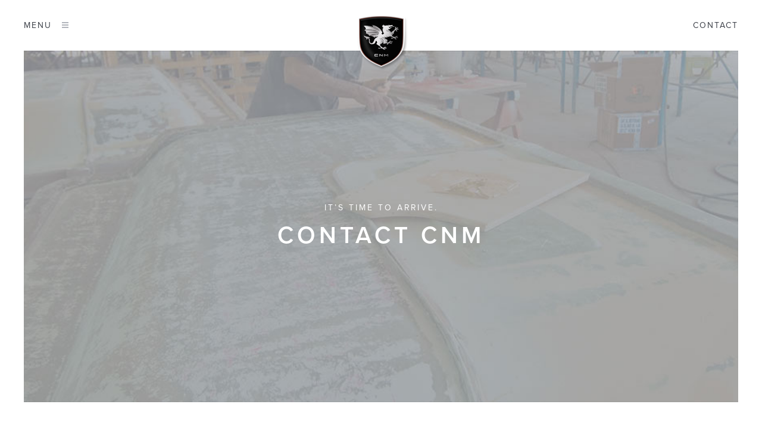

--- FILE ---
content_type: text/html; charset=UTF-8
request_url: http://cnmspa.com/contact/
body_size: 20714
content:
<!DoCTyPe html>
<html lang="en-US" prefix="og: http://ogp.me/ns#" class="no-js">
	<head>
		<meta charset="UTF-8">
		<title>CNM Cantieri Navali del Mediterraneo - Contact Us</title>

		<link href="//www.google-analytics.com" rel="dns-prefetch">
        <link rel="apple-touch-icon" sizes="57x57" href="/apple-touch-icon-57x57.png">
        <link rel="apple-touch-icon" sizes="60x60" href="/apple-touch-icon-60x60.png">
        <link rel="apple-touch-icon" sizes="72x72" href="/apple-touch-icon-72x72.png">
        <link rel="apple-touch-icon" sizes="76x76" href="/apple-touch-icon-76x76.png">
        <link rel="apple-touch-icon" sizes="114x114" href="/apple-touch-icon-114x114.png">
        <link rel="apple-touch-icon" sizes="120x120" href="/apple-touch-icon-120x120.png">
        <link rel="apple-touch-icon" sizes="144x144" href="/apple-touch-icon-144x144.png">
        <link rel="apple-touch-icon" sizes="152x152" href="/apple-touch-icon-152x152.png">
        <link rel="apple-touch-icon" sizes="180x180" href="/apple-touch-icon-180x180.png">
        <link rel="icon" type="image/png" href="/favicon-32x32.png" sizes="32x32">
        <link rel="icon" type="image/png" href="/android-chrome-192x192.png" sizes="192x192">
        <link rel="icon" type="image/png" href="/favicon-96x96.png" sizes="96x96">
        <link rel="icon" type="image/png" href="/favicon-16x16.png" sizes="16x16">
        <link rel="manifest" href="/manifest.json">
        <link rel="mask-icon" href="/safari-pinned-tab.svg" color="#000000">
        <meta name="msapplication-TileColor" content="#da532c">
        <meta name="msapplication-TileImage" content="/mstile-144x144.png">
        <meta name="theme-color" content="#ffffff">

		<meta http-equiv="X-UA-Compatible" content="IE=edge,chrome=1"><script type="text/javascript">(window.NREUM||(NREUM={})).init={ajax:{deny_list:["bam.nr-data.net"]},feature_flags:["soft_nav"]};(window.NREUM||(NREUM={})).loader_config={licenseKey:"12ff01ad8e",applicationID:"25054295",browserID:"25054309"};;/*! For license information please see nr-loader-rum-1.308.0.min.js.LICENSE.txt */
(()=>{var e,t,r={163:(e,t,r)=>{"use strict";r.d(t,{j:()=>E});var n=r(384),i=r(1741);var a=r(2555);r(860).K7.genericEvents;const s="experimental.resources",o="register",c=e=>{if(!e||"string"!=typeof e)return!1;try{document.createDocumentFragment().querySelector(e)}catch{return!1}return!0};var d=r(2614),u=r(944),l=r(8122);const f="[data-nr-mask]",g=e=>(0,l.a)(e,(()=>{const e={feature_flags:[],experimental:{allow_registered_children:!1,resources:!1},mask_selector:"*",block_selector:"[data-nr-block]",mask_input_options:{color:!1,date:!1,"datetime-local":!1,email:!1,month:!1,number:!1,range:!1,search:!1,tel:!1,text:!1,time:!1,url:!1,week:!1,textarea:!1,select:!1,password:!0}};return{ajax:{deny_list:void 0,block_internal:!0,enabled:!0,autoStart:!0},api:{get allow_registered_children(){return e.feature_flags.includes(o)||e.experimental.allow_registered_children},set allow_registered_children(t){e.experimental.allow_registered_children=t},duplicate_registered_data:!1},browser_consent_mode:{enabled:!1},distributed_tracing:{enabled:void 0,exclude_newrelic_header:void 0,cors_use_newrelic_header:void 0,cors_use_tracecontext_headers:void 0,allowed_origins:void 0},get feature_flags(){return e.feature_flags},set feature_flags(t){e.feature_flags=t},generic_events:{enabled:!0,autoStart:!0},harvest:{interval:30},jserrors:{enabled:!0,autoStart:!0},logging:{enabled:!0,autoStart:!0},metrics:{enabled:!0,autoStart:!0},obfuscate:void 0,page_action:{enabled:!0},page_view_event:{enabled:!0,autoStart:!0},page_view_timing:{enabled:!0,autoStart:!0},performance:{capture_marks:!1,capture_measures:!1,capture_detail:!0,resources:{get enabled(){return e.feature_flags.includes(s)||e.experimental.resources},set enabled(t){e.experimental.resources=t},asset_types:[],first_party_domains:[],ignore_newrelic:!0}},privacy:{cookies_enabled:!0},proxy:{assets:void 0,beacon:void 0},session:{expiresMs:d.wk,inactiveMs:d.BB},session_replay:{autoStart:!0,enabled:!1,preload:!1,sampling_rate:10,error_sampling_rate:100,collect_fonts:!1,inline_images:!1,fix_stylesheets:!0,mask_all_inputs:!0,get mask_text_selector(){return e.mask_selector},set mask_text_selector(t){c(t)?e.mask_selector="".concat(t,",").concat(f):""===t||null===t?e.mask_selector=f:(0,u.R)(5,t)},get block_class(){return"nr-block"},get ignore_class(){return"nr-ignore"},get mask_text_class(){return"nr-mask"},get block_selector(){return e.block_selector},set block_selector(t){c(t)?e.block_selector+=",".concat(t):""!==t&&(0,u.R)(6,t)},get mask_input_options(){return e.mask_input_options},set mask_input_options(t){t&&"object"==typeof t?e.mask_input_options={...t,password:!0}:(0,u.R)(7,t)}},session_trace:{enabled:!0,autoStart:!0},soft_navigations:{enabled:!0,autoStart:!0},spa:{enabled:!0,autoStart:!0},ssl:void 0,user_actions:{enabled:!0,elementAttributes:["id","className","tagName","type"]}}})());var p=r(6154),m=r(9324);let h=0;const v={buildEnv:m.F3,distMethod:m.Xs,version:m.xv,originTime:p.WN},b={consented:!1},y={appMetadata:{},get consented(){return this.session?.state?.consent||b.consented},set consented(e){b.consented=e},customTransaction:void 0,denyList:void 0,disabled:!1,harvester:void 0,isolatedBacklog:!1,isRecording:!1,loaderType:void 0,maxBytes:3e4,obfuscator:void 0,onerror:void 0,ptid:void 0,releaseIds:{},session:void 0,timeKeeper:void 0,registeredEntities:[],jsAttributesMetadata:{bytes:0},get harvestCount(){return++h}},_=e=>{const t=(0,l.a)(e,y),r=Object.keys(v).reduce((e,t)=>(e[t]={value:v[t],writable:!1,configurable:!0,enumerable:!0},e),{});return Object.defineProperties(t,r)};var w=r(5701);const x=e=>{const t=e.startsWith("http");e+="/",r.p=t?e:"https://"+e};var R=r(7836),k=r(3241);const A={accountID:void 0,trustKey:void 0,agentID:void 0,licenseKey:void 0,applicationID:void 0,xpid:void 0},S=e=>(0,l.a)(e,A),T=new Set;function E(e,t={},r,s){let{init:o,info:c,loader_config:d,runtime:u={},exposed:l=!0}=t;if(!c){const e=(0,n.pV)();o=e.init,c=e.info,d=e.loader_config}e.init=g(o||{}),e.loader_config=S(d||{}),c.jsAttributes??={},p.bv&&(c.jsAttributes.isWorker=!0),e.info=(0,a.D)(c);const f=e.init,m=[c.beacon,c.errorBeacon];T.has(e.agentIdentifier)||(f.proxy.assets&&(x(f.proxy.assets),m.push(f.proxy.assets)),f.proxy.beacon&&m.push(f.proxy.beacon),e.beacons=[...m],function(e){const t=(0,n.pV)();Object.getOwnPropertyNames(i.W.prototype).forEach(r=>{const n=i.W.prototype[r];if("function"!=typeof n||"constructor"===n)return;let a=t[r];e[r]&&!1!==e.exposed&&"micro-agent"!==e.runtime?.loaderType&&(t[r]=(...t)=>{const n=e[r](...t);return a?a(...t):n})})}(e),(0,n.US)("activatedFeatures",w.B)),u.denyList=[...f.ajax.deny_list||[],...f.ajax.block_internal?m:[]],u.ptid=e.agentIdentifier,u.loaderType=r,e.runtime=_(u),T.has(e.agentIdentifier)||(e.ee=R.ee.get(e.agentIdentifier),e.exposed=l,(0,k.W)({agentIdentifier:e.agentIdentifier,drained:!!w.B?.[e.agentIdentifier],type:"lifecycle",name:"initialize",feature:void 0,data:e.config})),T.add(e.agentIdentifier)}},384:(e,t,r)=>{"use strict";r.d(t,{NT:()=>s,US:()=>u,Zm:()=>o,bQ:()=>d,dV:()=>c,pV:()=>l});var n=r(6154),i=r(1863),a=r(1910);const s={beacon:"bam.nr-data.net",errorBeacon:"bam.nr-data.net"};function o(){return n.gm.NREUM||(n.gm.NREUM={}),void 0===n.gm.newrelic&&(n.gm.newrelic=n.gm.NREUM),n.gm.NREUM}function c(){let e=o();return e.o||(e.o={ST:n.gm.setTimeout,SI:n.gm.setImmediate||n.gm.setInterval,CT:n.gm.clearTimeout,XHR:n.gm.XMLHttpRequest,REQ:n.gm.Request,EV:n.gm.Event,PR:n.gm.Promise,MO:n.gm.MutationObserver,FETCH:n.gm.fetch,WS:n.gm.WebSocket},(0,a.i)(...Object.values(e.o))),e}function d(e,t){let r=o();r.initializedAgents??={},t.initializedAt={ms:(0,i.t)(),date:new Date},r.initializedAgents[e]=t}function u(e,t){o()[e]=t}function l(){return function(){let e=o();const t=e.info||{};e.info={beacon:s.beacon,errorBeacon:s.errorBeacon,...t}}(),function(){let e=o();const t=e.init||{};e.init={...t}}(),c(),function(){let e=o();const t=e.loader_config||{};e.loader_config={...t}}(),o()}},782:(e,t,r)=>{"use strict";r.d(t,{T:()=>n});const n=r(860).K7.pageViewTiming},860:(e,t,r)=>{"use strict";r.d(t,{$J:()=>u,K7:()=>c,P3:()=>d,XX:()=>i,Yy:()=>o,df:()=>a,qY:()=>n,v4:()=>s});const n="events",i="jserrors",a="browser/blobs",s="rum",o="browser/logs",c={ajax:"ajax",genericEvents:"generic_events",jserrors:i,logging:"logging",metrics:"metrics",pageAction:"page_action",pageViewEvent:"page_view_event",pageViewTiming:"page_view_timing",sessionReplay:"session_replay",sessionTrace:"session_trace",softNav:"soft_navigations",spa:"spa"},d={[c.pageViewEvent]:1,[c.pageViewTiming]:2,[c.metrics]:3,[c.jserrors]:4,[c.spa]:5,[c.ajax]:6,[c.sessionTrace]:7,[c.softNav]:8,[c.sessionReplay]:9,[c.logging]:10,[c.genericEvents]:11},u={[c.pageViewEvent]:s,[c.pageViewTiming]:n,[c.ajax]:n,[c.spa]:n,[c.softNav]:n,[c.metrics]:i,[c.jserrors]:i,[c.sessionTrace]:a,[c.sessionReplay]:a,[c.logging]:o,[c.genericEvents]:"ins"}},944:(e,t,r)=>{"use strict";r.d(t,{R:()=>i});var n=r(3241);function i(e,t){"function"==typeof console.debug&&(console.debug("New Relic Warning: https://github.com/newrelic/newrelic-browser-agent/blob/main/docs/warning-codes.md#".concat(e),t),(0,n.W)({agentIdentifier:null,drained:null,type:"data",name:"warn",feature:"warn",data:{code:e,secondary:t}}))}},1687:(e,t,r)=>{"use strict";r.d(t,{Ak:()=>d,Ze:()=>f,x3:()=>u});var n=r(3241),i=r(7836),a=r(3606),s=r(860),o=r(2646);const c={};function d(e,t){const r={staged:!1,priority:s.P3[t]||0};l(e),c[e].get(t)||c[e].set(t,r)}function u(e,t){e&&c[e]&&(c[e].get(t)&&c[e].delete(t),p(e,t,!1),c[e].size&&g(e))}function l(e){if(!e)throw new Error("agentIdentifier required");c[e]||(c[e]=new Map)}function f(e="",t="feature",r=!1){if(l(e),!e||!c[e].get(t)||r)return p(e,t);c[e].get(t).staged=!0,g(e)}function g(e){const t=Array.from(c[e]);t.every(([e,t])=>t.staged)&&(t.sort((e,t)=>e[1].priority-t[1].priority),t.forEach(([t])=>{c[e].delete(t),p(e,t)}))}function p(e,t,r=!0){const s=e?i.ee.get(e):i.ee,c=a.i.handlers;if(!s.aborted&&s.backlog&&c){if((0,n.W)({agentIdentifier:e,type:"lifecycle",name:"drain",feature:t}),r){const e=s.backlog[t],r=c[t];if(r){for(let t=0;e&&t<e.length;++t)m(e[t],r);Object.entries(r).forEach(([e,t])=>{Object.values(t||{}).forEach(t=>{t[0]?.on&&t[0]?.context()instanceof o.y&&t[0].on(e,t[1])})})}}s.isolatedBacklog||delete c[t],s.backlog[t]=null,s.emit("drain-"+t,[])}}function m(e,t){var r=e[1];Object.values(t[r]||{}).forEach(t=>{var r=e[0];if(t[0]===r){var n=t[1],i=e[3],a=e[2];n.apply(i,a)}})}},1738:(e,t,r)=>{"use strict";r.d(t,{U:()=>g,Y:()=>f});var n=r(3241),i=r(9908),a=r(1863),s=r(944),o=r(5701),c=r(3969),d=r(8362),u=r(860),l=r(4261);function f(e,t,r,a){const f=a||r;!f||f[e]&&f[e]!==d.d.prototype[e]||(f[e]=function(){(0,i.p)(c.xV,["API/"+e+"/called"],void 0,u.K7.metrics,r.ee),(0,n.W)({agentIdentifier:r.agentIdentifier,drained:!!o.B?.[r.agentIdentifier],type:"data",name:"api",feature:l.Pl+e,data:{}});try{return t.apply(this,arguments)}catch(e){(0,s.R)(23,e)}})}function g(e,t,r,n,s){const o=e.info;null===r?delete o.jsAttributes[t]:o.jsAttributes[t]=r,(s||null===r)&&(0,i.p)(l.Pl+n,[(0,a.t)(),t,r],void 0,"session",e.ee)}},1741:(e,t,r)=>{"use strict";r.d(t,{W:()=>a});var n=r(944),i=r(4261);class a{#e(e,...t){if(this[e]!==a.prototype[e])return this[e](...t);(0,n.R)(35,e)}addPageAction(e,t){return this.#e(i.hG,e,t)}register(e){return this.#e(i.eY,e)}recordCustomEvent(e,t){return this.#e(i.fF,e,t)}setPageViewName(e,t){return this.#e(i.Fw,e,t)}setCustomAttribute(e,t,r){return this.#e(i.cD,e,t,r)}noticeError(e,t){return this.#e(i.o5,e,t)}setUserId(e,t=!1){return this.#e(i.Dl,e,t)}setApplicationVersion(e){return this.#e(i.nb,e)}setErrorHandler(e){return this.#e(i.bt,e)}addRelease(e,t){return this.#e(i.k6,e,t)}log(e,t){return this.#e(i.$9,e,t)}start(){return this.#e(i.d3)}finished(e){return this.#e(i.BL,e)}recordReplay(){return this.#e(i.CH)}pauseReplay(){return this.#e(i.Tb)}addToTrace(e){return this.#e(i.U2,e)}setCurrentRouteName(e){return this.#e(i.PA,e)}interaction(e){return this.#e(i.dT,e)}wrapLogger(e,t,r){return this.#e(i.Wb,e,t,r)}measure(e,t){return this.#e(i.V1,e,t)}consent(e){return this.#e(i.Pv,e)}}},1863:(e,t,r)=>{"use strict";function n(){return Math.floor(performance.now())}r.d(t,{t:()=>n})},1910:(e,t,r)=>{"use strict";r.d(t,{i:()=>a});var n=r(944);const i=new Map;function a(...e){return e.every(e=>{if(i.has(e))return i.get(e);const t="function"==typeof e?e.toString():"",r=t.includes("[native code]"),a=t.includes("nrWrapper");return r||a||(0,n.R)(64,e?.name||t),i.set(e,r),r})}},2555:(e,t,r)=>{"use strict";r.d(t,{D:()=>o,f:()=>s});var n=r(384),i=r(8122);const a={beacon:n.NT.beacon,errorBeacon:n.NT.errorBeacon,licenseKey:void 0,applicationID:void 0,sa:void 0,queueTime:void 0,applicationTime:void 0,ttGuid:void 0,user:void 0,account:void 0,product:void 0,extra:void 0,jsAttributes:{},userAttributes:void 0,atts:void 0,transactionName:void 0,tNamePlain:void 0};function s(e){try{return!!e.licenseKey&&!!e.errorBeacon&&!!e.applicationID}catch(e){return!1}}const o=e=>(0,i.a)(e,a)},2614:(e,t,r)=>{"use strict";r.d(t,{BB:()=>s,H3:()=>n,g:()=>d,iL:()=>c,tS:()=>o,uh:()=>i,wk:()=>a});const n="NRBA",i="SESSION",a=144e5,s=18e5,o={STARTED:"session-started",PAUSE:"session-pause",RESET:"session-reset",RESUME:"session-resume",UPDATE:"session-update"},c={SAME_TAB:"same-tab",CROSS_TAB:"cross-tab"},d={OFF:0,FULL:1,ERROR:2}},2646:(e,t,r)=>{"use strict";r.d(t,{y:()=>n});class n{constructor(e){this.contextId=e}}},2843:(e,t,r)=>{"use strict";r.d(t,{G:()=>a,u:()=>i});var n=r(3878);function i(e,t=!1,r,i){(0,n.DD)("visibilitychange",function(){if(t)return void("hidden"===document.visibilityState&&e());e(document.visibilityState)},r,i)}function a(e,t,r){(0,n.sp)("pagehide",e,t,r)}},3241:(e,t,r)=>{"use strict";r.d(t,{W:()=>a});var n=r(6154);const i="newrelic";function a(e={}){try{n.gm.dispatchEvent(new CustomEvent(i,{detail:e}))}catch(e){}}},3606:(e,t,r)=>{"use strict";r.d(t,{i:()=>a});var n=r(9908);a.on=s;var i=a.handlers={};function a(e,t,r,a){s(a||n.d,i,e,t,r)}function s(e,t,r,i,a){a||(a="feature"),e||(e=n.d);var s=t[a]=t[a]||{};(s[r]=s[r]||[]).push([e,i])}},3878:(e,t,r)=>{"use strict";function n(e,t){return{capture:e,passive:!1,signal:t}}function i(e,t,r=!1,i){window.addEventListener(e,t,n(r,i))}function a(e,t,r=!1,i){document.addEventListener(e,t,n(r,i))}r.d(t,{DD:()=>a,jT:()=>n,sp:()=>i})},3969:(e,t,r)=>{"use strict";r.d(t,{TZ:()=>n,XG:()=>o,rs:()=>i,xV:()=>s,z_:()=>a});const n=r(860).K7.metrics,i="sm",a="cm",s="storeSupportabilityMetrics",o="storeEventMetrics"},4234:(e,t,r)=>{"use strict";r.d(t,{W:()=>a});var n=r(7836),i=r(1687);class a{constructor(e,t){this.agentIdentifier=e,this.ee=n.ee.get(e),this.featureName=t,this.blocked=!1}deregisterDrain(){(0,i.x3)(this.agentIdentifier,this.featureName)}}},4261:(e,t,r)=>{"use strict";r.d(t,{$9:()=>d,BL:()=>o,CH:()=>g,Dl:()=>_,Fw:()=>y,PA:()=>h,Pl:()=>n,Pv:()=>k,Tb:()=>l,U2:()=>a,V1:()=>R,Wb:()=>x,bt:()=>b,cD:()=>v,d3:()=>w,dT:()=>c,eY:()=>p,fF:()=>f,hG:()=>i,k6:()=>s,nb:()=>m,o5:()=>u});const n="api-",i="addPageAction",a="addToTrace",s="addRelease",o="finished",c="interaction",d="log",u="noticeError",l="pauseReplay",f="recordCustomEvent",g="recordReplay",p="register",m="setApplicationVersion",h="setCurrentRouteName",v="setCustomAttribute",b="setErrorHandler",y="setPageViewName",_="setUserId",w="start",x="wrapLogger",R="measure",k="consent"},5289:(e,t,r)=>{"use strict";r.d(t,{GG:()=>s,Qr:()=>c,sB:()=>o});var n=r(3878),i=r(6389);function a(){return"undefined"==typeof document||"complete"===document.readyState}function s(e,t){if(a())return e();const r=(0,i.J)(e),s=setInterval(()=>{a()&&(clearInterval(s),r())},500);(0,n.sp)("load",r,t)}function o(e){if(a())return e();(0,n.DD)("DOMContentLoaded",e)}function c(e){if(a())return e();(0,n.sp)("popstate",e)}},5607:(e,t,r)=>{"use strict";r.d(t,{W:()=>n});const n=(0,r(9566).bz)()},5701:(e,t,r)=>{"use strict";r.d(t,{B:()=>a,t:()=>s});var n=r(3241);const i=new Set,a={};function s(e,t){const r=t.agentIdentifier;a[r]??={},e&&"object"==typeof e&&(i.has(r)||(t.ee.emit("rumresp",[e]),a[r]=e,i.add(r),(0,n.W)({agentIdentifier:r,loaded:!0,drained:!0,type:"lifecycle",name:"load",feature:void 0,data:e})))}},6154:(e,t,r)=>{"use strict";r.d(t,{OF:()=>c,RI:()=>i,WN:()=>u,bv:()=>a,eN:()=>l,gm:()=>s,mw:()=>o,sb:()=>d});var n=r(1863);const i="undefined"!=typeof window&&!!window.document,a="undefined"!=typeof WorkerGlobalScope&&("undefined"!=typeof self&&self instanceof WorkerGlobalScope&&self.navigator instanceof WorkerNavigator||"undefined"!=typeof globalThis&&globalThis instanceof WorkerGlobalScope&&globalThis.navigator instanceof WorkerNavigator),s=i?window:"undefined"!=typeof WorkerGlobalScope&&("undefined"!=typeof self&&self instanceof WorkerGlobalScope&&self||"undefined"!=typeof globalThis&&globalThis instanceof WorkerGlobalScope&&globalThis),o=Boolean("hidden"===s?.document?.visibilityState),c=/iPad|iPhone|iPod/.test(s.navigator?.userAgent),d=c&&"undefined"==typeof SharedWorker,u=((()=>{const e=s.navigator?.userAgent?.match(/Firefox[/\s](\d+\.\d+)/);Array.isArray(e)&&e.length>=2&&e[1]})(),Date.now()-(0,n.t)()),l=()=>"undefined"!=typeof PerformanceNavigationTiming&&s?.performance?.getEntriesByType("navigation")?.[0]?.responseStart},6389:(e,t,r)=>{"use strict";function n(e,t=500,r={}){const n=r?.leading||!1;let i;return(...r)=>{n&&void 0===i&&(e.apply(this,r),i=setTimeout(()=>{i=clearTimeout(i)},t)),n||(clearTimeout(i),i=setTimeout(()=>{e.apply(this,r)},t))}}function i(e){let t=!1;return(...r)=>{t||(t=!0,e.apply(this,r))}}r.d(t,{J:()=>i,s:()=>n})},6630:(e,t,r)=>{"use strict";r.d(t,{T:()=>n});const n=r(860).K7.pageViewEvent},7699:(e,t,r)=>{"use strict";r.d(t,{It:()=>a,KC:()=>o,No:()=>i,qh:()=>s});var n=r(860);const i=16e3,a=1e6,s="SESSION_ERROR",o={[n.K7.logging]:!0,[n.K7.genericEvents]:!1,[n.K7.jserrors]:!1,[n.K7.ajax]:!1}},7836:(e,t,r)=>{"use strict";r.d(t,{P:()=>o,ee:()=>c});var n=r(384),i=r(8990),a=r(2646),s=r(5607);const o="nr@context:".concat(s.W),c=function e(t,r){var n={},s={},u={},l=!1;try{l=16===r.length&&d.initializedAgents?.[r]?.runtime.isolatedBacklog}catch(e){}var f={on:p,addEventListener:p,removeEventListener:function(e,t){var r=n[e];if(!r)return;for(var i=0;i<r.length;i++)r[i]===t&&r.splice(i,1)},emit:function(e,r,n,i,a){!1!==a&&(a=!0);if(c.aborted&&!i)return;t&&a&&t.emit(e,r,n);var o=g(n);m(e).forEach(e=>{e.apply(o,r)});var d=v()[s[e]];d&&d.push([f,e,r,o]);return o},get:h,listeners:m,context:g,buffer:function(e,t){const r=v();if(t=t||"feature",f.aborted)return;Object.entries(e||{}).forEach(([e,n])=>{s[n]=t,t in r||(r[t]=[])})},abort:function(){f._aborted=!0,Object.keys(f.backlog).forEach(e=>{delete f.backlog[e]})},isBuffering:function(e){return!!v()[s[e]]},debugId:r,backlog:l?{}:t&&"object"==typeof t.backlog?t.backlog:{},isolatedBacklog:l};return Object.defineProperty(f,"aborted",{get:()=>{let e=f._aborted||!1;return e||(t&&(e=t.aborted),e)}}),f;function g(e){return e&&e instanceof a.y?e:e?(0,i.I)(e,o,()=>new a.y(o)):new a.y(o)}function p(e,t){n[e]=m(e).concat(t)}function m(e){return n[e]||[]}function h(t){return u[t]=u[t]||e(f,t)}function v(){return f.backlog}}(void 0,"globalEE"),d=(0,n.Zm)();d.ee||(d.ee=c)},8122:(e,t,r)=>{"use strict";r.d(t,{a:()=>i});var n=r(944);function i(e,t){try{if(!e||"object"!=typeof e)return(0,n.R)(3);if(!t||"object"!=typeof t)return(0,n.R)(4);const r=Object.create(Object.getPrototypeOf(t),Object.getOwnPropertyDescriptors(t)),a=0===Object.keys(r).length?e:r;for(let s in a)if(void 0!==e[s])try{if(null===e[s]){r[s]=null;continue}Array.isArray(e[s])&&Array.isArray(t[s])?r[s]=Array.from(new Set([...e[s],...t[s]])):"object"==typeof e[s]&&"object"==typeof t[s]?r[s]=i(e[s],t[s]):r[s]=e[s]}catch(e){r[s]||(0,n.R)(1,e)}return r}catch(e){(0,n.R)(2,e)}}},8362:(e,t,r)=>{"use strict";r.d(t,{d:()=>a});var n=r(9566),i=r(1741);class a extends i.W{agentIdentifier=(0,n.LA)(16)}},8374:(e,t,r)=>{r.nc=(()=>{try{return document?.currentScript?.nonce}catch(e){}return""})()},8990:(e,t,r)=>{"use strict";r.d(t,{I:()=>i});var n=Object.prototype.hasOwnProperty;function i(e,t,r){if(n.call(e,t))return e[t];var i=r();if(Object.defineProperty&&Object.keys)try{return Object.defineProperty(e,t,{value:i,writable:!0,enumerable:!1}),i}catch(e){}return e[t]=i,i}},9324:(e,t,r)=>{"use strict";r.d(t,{F3:()=>i,Xs:()=>a,xv:()=>n});const n="1.308.0",i="PROD",a="CDN"},9566:(e,t,r)=>{"use strict";r.d(t,{LA:()=>o,bz:()=>s});var n=r(6154);const i="xxxxxxxx-xxxx-4xxx-yxxx-xxxxxxxxxxxx";function a(e,t){return e?15&e[t]:16*Math.random()|0}function s(){const e=n.gm?.crypto||n.gm?.msCrypto;let t,r=0;return e&&e.getRandomValues&&(t=e.getRandomValues(new Uint8Array(30))),i.split("").map(e=>"x"===e?a(t,r++).toString(16):"y"===e?(3&a()|8).toString(16):e).join("")}function o(e){const t=n.gm?.crypto||n.gm?.msCrypto;let r,i=0;t&&t.getRandomValues&&(r=t.getRandomValues(new Uint8Array(e)));const s=[];for(var o=0;o<e;o++)s.push(a(r,i++).toString(16));return s.join("")}},9908:(e,t,r)=>{"use strict";r.d(t,{d:()=>n,p:()=>i});var n=r(7836).ee.get("handle");function i(e,t,r,i,a){a?(a.buffer([e],i),a.emit(e,t,r)):(n.buffer([e],i),n.emit(e,t,r))}}},n={};function i(e){var t=n[e];if(void 0!==t)return t.exports;var a=n[e]={exports:{}};return r[e](a,a.exports,i),a.exports}i.m=r,i.d=(e,t)=>{for(var r in t)i.o(t,r)&&!i.o(e,r)&&Object.defineProperty(e,r,{enumerable:!0,get:t[r]})},i.f={},i.e=e=>Promise.all(Object.keys(i.f).reduce((t,r)=>(i.f[r](e,t),t),[])),i.u=e=>"nr-rum-1.308.0.min.js",i.o=(e,t)=>Object.prototype.hasOwnProperty.call(e,t),e={},t="NRBA-1.308.0.PROD:",i.l=(r,n,a,s)=>{if(e[r])e[r].push(n);else{var o,c;if(void 0!==a)for(var d=document.getElementsByTagName("script"),u=0;u<d.length;u++){var l=d[u];if(l.getAttribute("src")==r||l.getAttribute("data-webpack")==t+a){o=l;break}}if(!o){c=!0;var f={296:"sha512-+MIMDsOcckGXa1EdWHqFNv7P+JUkd5kQwCBr3KE6uCvnsBNUrdSt4a/3/L4j4TxtnaMNjHpza2/erNQbpacJQA=="};(o=document.createElement("script")).charset="utf-8",i.nc&&o.setAttribute("nonce",i.nc),o.setAttribute("data-webpack",t+a),o.src=r,0!==o.src.indexOf(window.location.origin+"/")&&(o.crossOrigin="anonymous"),f[s]&&(o.integrity=f[s])}e[r]=[n];var g=(t,n)=>{o.onerror=o.onload=null,clearTimeout(p);var i=e[r];if(delete e[r],o.parentNode&&o.parentNode.removeChild(o),i&&i.forEach(e=>e(n)),t)return t(n)},p=setTimeout(g.bind(null,void 0,{type:"timeout",target:o}),12e4);o.onerror=g.bind(null,o.onerror),o.onload=g.bind(null,o.onload),c&&document.head.appendChild(o)}},i.r=e=>{"undefined"!=typeof Symbol&&Symbol.toStringTag&&Object.defineProperty(e,Symbol.toStringTag,{value:"Module"}),Object.defineProperty(e,"__esModule",{value:!0})},i.p="https://js-agent.newrelic.com/",(()=>{var e={374:0,840:0};i.f.j=(t,r)=>{var n=i.o(e,t)?e[t]:void 0;if(0!==n)if(n)r.push(n[2]);else{var a=new Promise((r,i)=>n=e[t]=[r,i]);r.push(n[2]=a);var s=i.p+i.u(t),o=new Error;i.l(s,r=>{if(i.o(e,t)&&(0!==(n=e[t])&&(e[t]=void 0),n)){var a=r&&("load"===r.type?"missing":r.type),s=r&&r.target&&r.target.src;o.message="Loading chunk "+t+" failed: ("+a+": "+s+")",o.name="ChunkLoadError",o.type=a,o.request=s,n[1](o)}},"chunk-"+t,t)}};var t=(t,r)=>{var n,a,[s,o,c]=r,d=0;if(s.some(t=>0!==e[t])){for(n in o)i.o(o,n)&&(i.m[n]=o[n]);if(c)c(i)}for(t&&t(r);d<s.length;d++)a=s[d],i.o(e,a)&&e[a]&&e[a][0](),e[a]=0},r=self["webpackChunk:NRBA-1.308.0.PROD"]=self["webpackChunk:NRBA-1.308.0.PROD"]||[];r.forEach(t.bind(null,0)),r.push=t.bind(null,r.push.bind(r))})(),(()=>{"use strict";i(8374);var e=i(8362),t=i(860);const r=Object.values(t.K7);var n=i(163);var a=i(9908),s=i(1863),o=i(4261),c=i(1738);var d=i(1687),u=i(4234),l=i(5289),f=i(6154),g=i(944),p=i(384);const m=e=>f.RI&&!0===e?.privacy.cookies_enabled;function h(e){return!!(0,p.dV)().o.MO&&m(e)&&!0===e?.session_trace.enabled}var v=i(6389),b=i(7699);class y extends u.W{constructor(e,t){super(e.agentIdentifier,t),this.agentRef=e,this.abortHandler=void 0,this.featAggregate=void 0,this.loadedSuccessfully=void 0,this.onAggregateImported=new Promise(e=>{this.loadedSuccessfully=e}),this.deferred=Promise.resolve(),!1===e.init[this.featureName].autoStart?this.deferred=new Promise((t,r)=>{this.ee.on("manual-start-all",(0,v.J)(()=>{(0,d.Ak)(e.agentIdentifier,this.featureName),t()}))}):(0,d.Ak)(e.agentIdentifier,t)}importAggregator(e,t,r={}){if(this.featAggregate)return;const n=async()=>{let n;await this.deferred;try{if(m(e.init)){const{setupAgentSession:t}=await i.e(296).then(i.bind(i,3305));n=t(e)}}catch(e){(0,g.R)(20,e),this.ee.emit("internal-error",[e]),(0,a.p)(b.qh,[e],void 0,this.featureName,this.ee)}try{if(!this.#t(this.featureName,n,e.init))return(0,d.Ze)(this.agentIdentifier,this.featureName),void this.loadedSuccessfully(!1);const{Aggregate:i}=await t();this.featAggregate=new i(e,r),e.runtime.harvester.initializedAggregates.push(this.featAggregate),this.loadedSuccessfully(!0)}catch(e){(0,g.R)(34,e),this.abortHandler?.(),(0,d.Ze)(this.agentIdentifier,this.featureName,!0),this.loadedSuccessfully(!1),this.ee&&this.ee.abort()}};f.RI?(0,l.GG)(()=>n(),!0):n()}#t(e,r,n){if(this.blocked)return!1;switch(e){case t.K7.sessionReplay:return h(n)&&!!r;case t.K7.sessionTrace:return!!r;default:return!0}}}var _=i(6630),w=i(2614),x=i(3241);class R extends y{static featureName=_.T;constructor(e){var t;super(e,_.T),this.setupInspectionEvents(e.agentIdentifier),t=e,(0,c.Y)(o.Fw,function(e,r){"string"==typeof e&&("/"!==e.charAt(0)&&(e="/"+e),t.runtime.customTransaction=(r||"http://custom.transaction")+e,(0,a.p)(o.Pl+o.Fw,[(0,s.t)()],void 0,void 0,t.ee))},t),this.importAggregator(e,()=>i.e(296).then(i.bind(i,3943)))}setupInspectionEvents(e){const t=(t,r)=>{t&&(0,x.W)({agentIdentifier:e,timeStamp:t.timeStamp,loaded:"complete"===t.target.readyState,type:"window",name:r,data:t.target.location+""})};(0,l.sB)(e=>{t(e,"DOMContentLoaded")}),(0,l.GG)(e=>{t(e,"load")}),(0,l.Qr)(e=>{t(e,"navigate")}),this.ee.on(w.tS.UPDATE,(t,r)=>{(0,x.W)({agentIdentifier:e,type:"lifecycle",name:"session",data:r})})}}class k extends e.d{constructor(e){var t;(super(),f.gm)?(this.features={},(0,p.bQ)(this.agentIdentifier,this),this.desiredFeatures=new Set(e.features||[]),this.desiredFeatures.add(R),(0,n.j)(this,e,e.loaderType||"agent"),t=this,(0,c.Y)(o.cD,function(e,r,n=!1){if("string"==typeof e){if(["string","number","boolean"].includes(typeof r)||null===r)return(0,c.U)(t,e,r,o.cD,n);(0,g.R)(40,typeof r)}else(0,g.R)(39,typeof e)},t),function(e){(0,c.Y)(o.Dl,function(t,r=!1){if("string"!=typeof t&&null!==t)return void(0,g.R)(41,typeof t);const n=e.info.jsAttributes["enduser.id"];r&&null!=n&&n!==t?(0,a.p)(o.Pl+"setUserIdAndResetSession",[t],void 0,"session",e.ee):(0,c.U)(e,"enduser.id",t,o.Dl,!0)},e)}(this),function(e){(0,c.Y)(o.nb,function(t){if("string"==typeof t||null===t)return(0,c.U)(e,"application.version",t,o.nb,!1);(0,g.R)(42,typeof t)},e)}(this),function(e){(0,c.Y)(o.d3,function(){e.ee.emit("manual-start-all")},e)}(this),function(e){(0,c.Y)(o.Pv,function(t=!0){if("boolean"==typeof t){if((0,a.p)(o.Pl+o.Pv,[t],void 0,"session",e.ee),e.runtime.consented=t,t){const t=e.features.page_view_event;t.onAggregateImported.then(e=>{const r=t.featAggregate;e&&!r.sentRum&&r.sendRum()})}}else(0,g.R)(65,typeof t)},e)}(this),this.run()):(0,g.R)(21)}get config(){return{info:this.info,init:this.init,loader_config:this.loader_config,runtime:this.runtime}}get api(){return this}run(){try{const e=function(e){const t={};return r.forEach(r=>{t[r]=!!e[r]?.enabled}),t}(this.init),n=[...this.desiredFeatures];n.sort((e,r)=>t.P3[e.featureName]-t.P3[r.featureName]),n.forEach(r=>{if(!e[r.featureName]&&r.featureName!==t.K7.pageViewEvent)return;if(r.featureName===t.K7.spa)return void(0,g.R)(67);const n=function(e){switch(e){case t.K7.ajax:return[t.K7.jserrors];case t.K7.sessionTrace:return[t.K7.ajax,t.K7.pageViewEvent];case t.K7.sessionReplay:return[t.K7.sessionTrace];case t.K7.pageViewTiming:return[t.K7.pageViewEvent];default:return[]}}(r.featureName).filter(e=>!(e in this.features));n.length>0&&(0,g.R)(36,{targetFeature:r.featureName,missingDependencies:n}),this.features[r.featureName]=new r(this)})}catch(e){(0,g.R)(22,e);for(const e in this.features)this.features[e].abortHandler?.();const t=(0,p.Zm)();delete t.initializedAgents[this.agentIdentifier]?.features,delete this.sharedAggregator;return t.ee.get(this.agentIdentifier).abort(),!1}}}var A=i(2843),S=i(782);class T extends y{static featureName=S.T;constructor(e){super(e,S.T),f.RI&&((0,A.u)(()=>(0,a.p)("docHidden",[(0,s.t)()],void 0,S.T,this.ee),!0),(0,A.G)(()=>(0,a.p)("winPagehide",[(0,s.t)()],void 0,S.T,this.ee)),this.importAggregator(e,()=>i.e(296).then(i.bind(i,2117))))}}var E=i(3969);class I extends y{static featureName=E.TZ;constructor(e){super(e,E.TZ),f.RI&&document.addEventListener("securitypolicyviolation",e=>{(0,a.p)(E.xV,["Generic/CSPViolation/Detected"],void 0,this.featureName,this.ee)}),this.importAggregator(e,()=>i.e(296).then(i.bind(i,9623)))}}new k({features:[R,T,I],loaderType:"lite"})})()})();</script>
		<meta name="format-detection" content="telephone=no">
		<meta name="viewport" content="width=device-width, initial-scale=1.0">	

		<script src="https://use.typekit.net/mli5uzd.js"></script>
        <script>try{Typekit.load({ async: true });}catch(e){}</script>
        
        <link href="http://cnmspa.com/wp-content/themes/cnm/assets/css/style.min.css" rel="stylesheet">
        
        <script>
            (function(i,s,o,g,r,a,m){i['GoogleAnalyticsObject']=r;i[r]=i[r]||function(){
            (i[r].q=i[r].q||[]).push(arguments)},i[r].l=1*new Date();a=s.createElement(o),
            m=s.getElementsByTagName(o)[0];a.async=1;a.src=g;m.parentNode.insertBefore(a,m)
            })(window,document,'script','//www.google-analytics.com/analytics.js','ga');
            
            ga('create', 'UA-73379663-1', 'auto');
            ga('send', 'pageview');
        </script>
        
        <noscript>
            <style>
                .into-view {
                    opacity: 1;
                    transition: 800ms;
                }
                .into-view--text {
                    transform: translateY(0);
                }
            </style>
        </noscript>
        
        
<!-- This site is optimized with the Yoast SEO plugin v7.6.1 - https://yoast.com/wordpress/plugins/seo/ -->
<meta name="description" content="Contact CNM right now and discover the perfect motor yacht for you. Our qualified advisors will assist you in designing the yacht of your dreams."/>
<link rel="canonical" href="http://cnmspa.com/contact/" />
<meta property="og:locale" content="en_US" />
<meta property="og:type" content="article" />
<meta property="og:title" content="CNM Cantieri Navali del Mediterraneo - Contact Us" />
<meta property="og:description" content="Contact CNM right now and discover the perfect motor yacht for you. Our qualified advisors will assist you in designing the yacht of your dreams." />
<meta property="og:url" content="http://cnmspa.com/contact/" />
<meta property="og:site_name" content="CNM" />
<meta name="twitter:card" content="summary" />
<meta name="twitter:description" content="Contact CNM right now and discover the perfect motor yacht for you. Our qualified advisors will assist you in designing the yacht of your dreams." />
<meta name="twitter:title" content="CNM Cantieri Navali del Mediterraneo - Contact Us" />
<!-- / Yoast SEO plugin. -->

<link rel='dns-prefetch' href='//cnmspa.com' />
<link rel='dns-prefetch' href='//s.w.org' />
		<script type="text/javascript">
			window._wpemojiSettings = {"baseUrl":"https:\/\/s.w.org\/images\/core\/emoji\/2.4\/72x72\/","ext":".png","svgUrl":"https:\/\/s.w.org\/images\/core\/emoji\/2.4\/svg\/","svgExt":".svg","source":{"concatemoji":"http:\/\/cnmspa.com\/wp-includes\/js\/wp-emoji-release.min.js?ver=4.9.7"}};
			!function(a,b,c){function d(a,b){var c=String.fromCharCode;l.clearRect(0,0,k.width,k.height),l.fillText(c.apply(this,a),0,0);var d=k.toDataURL();l.clearRect(0,0,k.width,k.height),l.fillText(c.apply(this,b),0,0);var e=k.toDataURL();return d===e}function e(a){var b;if(!l||!l.fillText)return!1;switch(l.textBaseline="top",l.font="600 32px Arial",a){case"flag":return!(b=d([55356,56826,55356,56819],[55356,56826,8203,55356,56819]))&&(b=d([55356,57332,56128,56423,56128,56418,56128,56421,56128,56430,56128,56423,56128,56447],[55356,57332,8203,56128,56423,8203,56128,56418,8203,56128,56421,8203,56128,56430,8203,56128,56423,8203,56128,56447]),!b);case"emoji":return b=d([55357,56692,8205,9792,65039],[55357,56692,8203,9792,65039]),!b}return!1}function f(a){var c=b.createElement("script");c.src=a,c.defer=c.type="text/javascript",b.getElementsByTagName("head")[0].appendChild(c)}var g,h,i,j,k=b.createElement("canvas"),l=k.getContext&&k.getContext("2d");for(j=Array("flag","emoji"),c.supports={everything:!0,everythingExceptFlag:!0},i=0;i<j.length;i++)c.supports[j[i]]=e(j[i]),c.supports.everything=c.supports.everything&&c.supports[j[i]],"flag"!==j[i]&&(c.supports.everythingExceptFlag=c.supports.everythingExceptFlag&&c.supports[j[i]]);c.supports.everythingExceptFlag=c.supports.everythingExceptFlag&&!c.supports.flag,c.DOMReady=!1,c.readyCallback=function(){c.DOMReady=!0},c.supports.everything||(h=function(){c.readyCallback()},b.addEventListener?(b.addEventListener("DOMContentLoaded",h,!1),a.addEventListener("load",h,!1)):(a.attachEvent("onload",h),b.attachEvent("onreadystatechange",function(){"complete"===b.readyState&&c.readyCallback()})),g=c.source||{},g.concatemoji?f(g.concatemoji):g.wpemoji&&g.twemoji&&(f(g.twemoji),f(g.wpemoji)))}(window,document,window._wpemojiSettings);
		</script>
		<style type="text/css">
img.wp-smiley,
img.emoji {
	display: inline !important;
	border: none !important;
	box-shadow: none !important;
	height: 1em !important;
	width: 1em !important;
	margin: 0 .07em !important;
	vertical-align: -0.1em !important;
	background: none !important;
	padding: 0 !important;
}
</style>
<link rel='stylesheet' id='contact-form-7-css'  href='http://cnmspa.com/wp-content/plugins/contact-form-7/includes/css/styles.css?ver=5.0.2' media='all' />
<script type='text/javascript' src='http://cnmspa.com/wp-includes/js/jquery/jquery.js?ver=1.12.4'></script>
<script type='text/javascript' src='http://cnmspa.com/wp-includes/js/jquery/jquery-migrate.min.js?ver=1.4.1'></script>
<link rel='https://api.w.org/' href='http://cnmspa.com/wp-json/' />
<link rel="alternate" type="application/json+oembed" href="http://cnmspa.com/wp-json/oembed/1.0/embed?url=http%3A%2F%2Fcnmspa.com%2Fcontact%2F" />
<link rel="alternate" type="text/xml+oembed" href="http://cnmspa.com/wp-json/oembed/1.0/embed?url=http%3A%2F%2Fcnmspa.com%2Fcontact%2F&#038;format=xml" />
		<style type="text/css">.recentcomments a{display:inline !important;padding:0 !important;margin:0 !important;}</style>
		
	</head>
	<body id="body" class="page-template page-template-templates page-template-template-contact page-template-templatestemplate-contact-php page page-id-12 contact">

		<div class="website">

            <header class="site-header" id="site-header">
                <div class="internal">
                    <div class="container">
                        <div class="trigger-area" id="trigger-area">
                            <div class="trigger-label" id="trigger-label">Menu</div>
                            <div class="trigger" id="trigger"> <span>toggle menu</span></div>
                        </div>
                        <div class="logo into-view">
                            <a href="http://cnmspa.com/"><img src="http://cnmspa.com/wp-content/themes/cnm/assets/img/cnm-logo.png" alt="CNM Badge" class="cnm-badge" id="cnm-badge"></a>
                        </div>
                        <div class="complimentary-nav">
                            <a href="http://cnmspa.com/contact/">Contact</a>
                        </div>
                    </div>
                </div>
            </header>

            <div class="header-area" id="header-area">
                <div class="areas">
                    <div class="top-area">
                        <a href="http://cnmspa.com/"><img src="http://cnmspa.com/wp-content/themes/cnm/assets/img/cnm.png" alt="CNM Wordmark"></a>
                    </div>
                    <div class="upper-area">
                        <nav class="primary-nav">
                            <div class="primary-nav-link">
                                <a href="http://cnmspa.com/models/"><span class="link-text">models</span></a>
                                <span id="models-trigger" class="models-trigger">
                                    <span class="word">all</span>
                                    <span class="down-arrow">
                                        <span class="arrow-shaft arrow-shaft--main"></span>
                                        <span class="arrow-shaft arrow-shaft--suppl"></span>
                                        <span class="arrow-head arrow-head--left"></span>
                                        <span class="arrow-head arrow-head--right"></span>
                                    </span>
                                </span>
                            </div>
                            <div class="models-nav" id="models-nav">
                                
                                                                
                                
                                                                        
                                                                                                                            <span class="model">
                                                <img src="http://cnmspa.com/wp-content/uploads/2016/01/featured-33-coming-correct-296x148.jpg" class="attachment-carousel-size size-carousel-size wp-post-image" alt="" srcset="http://cnmspa.com/wp-content/uploads/2016/01/featured-33-coming-correct-296x148.jpg 296w, http://cnmspa.com/wp-content/uploads/2016/01/featured-33-coming-correct-250x125.jpg 250w, http://cnmspa.com/wp-content/uploads/2016/01/featured-33-coming-correct-700x350.jpg 700w, http://cnmspa.com/wp-content/uploads/2016/01/featured-33-coming-correct-120x60.jpg 120w, http://cnmspa.com/wp-content/uploads/2016/01/featured-33-coming-correct-400x200.jpg 400w, http://cnmspa.com/wp-content/uploads/2016/01/featured-33-coming-correct-640x320.jpg 640w, http://cnmspa.com/wp-content/uploads/2016/01/featured-33-coming-correct-1024x512.jpg 1024w, http://cnmspa.com/wp-content/uploads/2016/01/featured-33-coming-correct-1400x700.jpg 1400w, http://cnmspa.com/wp-content/uploads/2016/01/featured-33-coming-correct.jpg 1600w" sizes="(max-width: 296px) 100vw, 296px" />                                                <span class="model-name">Continental 33 Express</span>
                                            </span>
                                                                                
                                        
                                    
                                                                        
                                                                                                                            <a href="http://cnmspa.com/models/continental-43-tender/" class="model">
                                                <img src="http://cnmspa.com/wp-content/uploads/2016/01/featured-43-296x148.jpg" class="attachment-carousel-size size-carousel-size wp-post-image" alt="" srcset="http://cnmspa.com/wp-content/uploads/2016/01/featured-43-296x148.jpg 296w, http://cnmspa.com/wp-content/uploads/2016/01/featured-43-250x125.jpg 250w, http://cnmspa.com/wp-content/uploads/2016/01/featured-43-700x350.jpg 700w, http://cnmspa.com/wp-content/uploads/2016/01/featured-43-120x60.jpg 120w, http://cnmspa.com/wp-content/uploads/2016/01/featured-43-400x200.jpg 400w, http://cnmspa.com/wp-content/uploads/2016/01/featured-43-640x320.jpg 640w, http://cnmspa.com/wp-content/uploads/2016/01/featured-43-1024x512.jpg 1024w, http://cnmspa.com/wp-content/uploads/2016/01/featured-43-1400x700.jpg 1400w, http://cnmspa.com/wp-content/uploads/2016/01/featured-43.jpg 1600w" sizes="(max-width: 296px) 100vw, 296px" />                                                <span class="model-name">Continental 43 Tender</span>
                                            </a>
                                                                                
                                        
                                    
                                                                        
                                                                                                                            <a href="http://cnmspa.com/models/continental-54/" class="model">
                                                <img src="http://cnmspa.com/wp-content/uploads/2016/01/featured-50-tender-296x148.jpg" class="attachment-carousel-size size-carousel-size wp-post-image" alt="" srcset="http://cnmspa.com/wp-content/uploads/2016/01/featured-50-tender-296x148.jpg 296w, http://cnmspa.com/wp-content/uploads/2016/01/featured-50-tender-250x125.jpg 250w, http://cnmspa.com/wp-content/uploads/2016/01/featured-50-tender-700x350.jpg 700w, http://cnmspa.com/wp-content/uploads/2016/01/featured-50-tender-120x60.jpg 120w, http://cnmspa.com/wp-content/uploads/2016/01/featured-50-tender-400x200.jpg 400w, http://cnmspa.com/wp-content/uploads/2016/01/featured-50-tender-640x320.jpg 640w, http://cnmspa.com/wp-content/uploads/2016/01/featured-50-tender-1024x512.jpg 1024w, http://cnmspa.com/wp-content/uploads/2016/01/featured-50-tender-1400x700.jpg 1400w, http://cnmspa.com/wp-content/uploads/2016/01/featured-50-tender.jpg 1600w" sizes="(max-width: 296px) 100vw, 296px" />                                                <span class="model-name">Continental 54</span>
                                            </a>
                                                                                
                                        
                                    
                                                                        
                                                                                                                            <a href="http://cnmspa.com/models/continental-50/" class="model">
                                                <img src="http://cnmspa.com/wp-content/uploads/2016/01/featured-50-correct-296x148.jpg" class="attachment-carousel-size size-carousel-size wp-post-image" alt="" srcset="http://cnmspa.com/wp-content/uploads/2016/01/featured-50-correct-296x148.jpg 296w, http://cnmspa.com/wp-content/uploads/2016/01/featured-50-correct-250x125.jpg 250w, http://cnmspa.com/wp-content/uploads/2016/01/featured-50-correct-700x350.jpg 700w, http://cnmspa.com/wp-content/uploads/2016/01/featured-50-correct-120x60.jpg 120w, http://cnmspa.com/wp-content/uploads/2016/01/featured-50-correct-400x200.jpg 400w, http://cnmspa.com/wp-content/uploads/2016/01/featured-50-correct-640x320.jpg 640w, http://cnmspa.com/wp-content/uploads/2016/01/featured-50-correct-1024x512.jpg 1024w, http://cnmspa.com/wp-content/uploads/2016/01/featured-50-correct-1400x700.jpg 1400w, http://cnmspa.com/wp-content/uploads/2016/01/featured-50-correct.jpg 1600w" sizes="(max-width: 296px) 100vw, 296px" />                                                <span class="model-name">Continental 50</span>
                                            </a>
                                                                                
                                        
                                    
                                                                        
                                                                                                                            <span class="model">
                                                <img src="http://cnmspa.com/wp-content/uploads/2016/02/featured-63-296x148.jpg" class="attachment-carousel-size size-carousel-size wp-post-image" alt="" srcset="http://cnmspa.com/wp-content/uploads/2016/02/featured-63-296x148.jpg 296w, http://cnmspa.com/wp-content/uploads/2016/02/featured-63-250x125.jpg 250w, http://cnmspa.com/wp-content/uploads/2016/02/featured-63-700x350.jpg 700w, http://cnmspa.com/wp-content/uploads/2016/02/featured-63-120x60.jpg 120w, http://cnmspa.com/wp-content/uploads/2016/02/featured-63-400x200.jpg 400w, http://cnmspa.com/wp-content/uploads/2016/02/featured-63-640x320.jpg 640w, http://cnmspa.com/wp-content/uploads/2016/02/featured-63-1024x512.jpg 1024w, http://cnmspa.com/wp-content/uploads/2016/02/featured-63-1400x700.jpg 1400w, http://cnmspa.com/wp-content/uploads/2016/02/featured-63.jpg 1600w" sizes="(max-width: 296px) 100vw, 296px" />                                                <span class="model-name">Continental 63</span>
                                            </span>
                                                                                
                                        
                                    
                                                                        
                                                                                                                            <a href="http://cnmspa.com/models/continental-80/" class="model">
                                                <img src="http://cnmspa.com/wp-content/uploads/2016/01/featured-80-296x148.jpg" class="attachment-carousel-size size-carousel-size wp-post-image" alt="" srcset="http://cnmspa.com/wp-content/uploads/2016/01/featured-80-296x148.jpg 296w, http://cnmspa.com/wp-content/uploads/2016/01/featured-80-250x125.jpg 250w, http://cnmspa.com/wp-content/uploads/2016/01/featured-80-700x350.jpg 700w, http://cnmspa.com/wp-content/uploads/2016/01/featured-80-120x60.jpg 120w, http://cnmspa.com/wp-content/uploads/2016/01/featured-80-400x200.jpg 400w, http://cnmspa.com/wp-content/uploads/2016/01/featured-80-640x320.jpg 640w, http://cnmspa.com/wp-content/uploads/2016/01/featured-80-1024x512.jpg 1024w, http://cnmspa.com/wp-content/uploads/2016/01/featured-80-1400x700.jpg 1400w, http://cnmspa.com/wp-content/uploads/2016/01/featured-80.jpg 1600w" sizes="(max-width: 296px) 100vw, 296px" />                                                <span class="model-name">Continental 80</span>
                                            </a>
                                                                                
                                        
                                    
                                                                        
                                                                                                                            <span class="model">
                                                <img src="http://cnmspa.com/wp-content/uploads/2016/01/featured-86-296x148.jpg" class="attachment-carousel-size size-carousel-size wp-post-image" alt="" srcset="http://cnmspa.com/wp-content/uploads/2016/01/featured-86-296x148.jpg 296w, http://cnmspa.com/wp-content/uploads/2016/01/featured-86-250x125.jpg 250w, http://cnmspa.com/wp-content/uploads/2016/01/featured-86-700x350.jpg 700w, http://cnmspa.com/wp-content/uploads/2016/01/featured-86-120x60.jpg 120w, http://cnmspa.com/wp-content/uploads/2016/01/featured-86-400x200.jpg 400w, http://cnmspa.com/wp-content/uploads/2016/01/featured-86-640x320.jpg 640w, http://cnmspa.com/wp-content/uploads/2016/01/featured-86-1024x512.jpg 1024w, http://cnmspa.com/wp-content/uploads/2016/01/featured-86-1400x700.jpg 1400w, http://cnmspa.com/wp-content/uploads/2016/01/featured-86.jpg 1600w" sizes="(max-width: 296px) 100vw, 296px" />                                                <span class="model-name">Continental 86</span>
                                            </span>
                                                                                
                                        
                                    
                                                                        
                                                                                                                            <a href="http://cnmspa.com/models/continental-90/" class="model">
                                                <img src="http://cnmspa.com/wp-content/uploads/2016/01/featured-90-296x148.jpg" class="attachment-carousel-size size-carousel-size wp-post-image" alt="" srcset="http://cnmspa.com/wp-content/uploads/2016/01/featured-90-296x148.jpg 296w, http://cnmspa.com/wp-content/uploads/2016/01/featured-90-250x125.jpg 250w, http://cnmspa.com/wp-content/uploads/2016/01/featured-90-700x350.jpg 700w, http://cnmspa.com/wp-content/uploads/2016/01/featured-90-120x60.jpg 120w, http://cnmspa.com/wp-content/uploads/2016/01/featured-90-400x200.jpg 400w, http://cnmspa.com/wp-content/uploads/2016/01/featured-90-640x320.jpg 640w, http://cnmspa.com/wp-content/uploads/2016/01/featured-90-1024x512.jpg 1024w, http://cnmspa.com/wp-content/uploads/2016/01/featured-90-1400x700.jpg 1400w, http://cnmspa.com/wp-content/uploads/2016/01/featured-90.jpg 1600w" sizes="(max-width: 296px) 100vw, 296px" />                                                <span class="model-name">Continental 90</span>
                                            </a>
                                                                                
                                        
                                    
                                                                        
                                                                                                                            <a href="http://cnmspa.com/models/continental-110/" class="model">
                                                <img src="http://cnmspa.com/wp-content/uploads/2016/02/featured-110-296x148.jpg" class="attachment-carousel-size size-carousel-size wp-post-image" alt="" srcset="http://cnmspa.com/wp-content/uploads/2016/02/featured-110-296x148.jpg 296w, http://cnmspa.com/wp-content/uploads/2016/02/featured-110-250x125.jpg 250w, http://cnmspa.com/wp-content/uploads/2016/02/featured-110-700x350.jpg 700w, http://cnmspa.com/wp-content/uploads/2016/02/featured-110-120x60.jpg 120w, http://cnmspa.com/wp-content/uploads/2016/02/featured-110-400x200.jpg 400w, http://cnmspa.com/wp-content/uploads/2016/02/featured-110-640x320.jpg 640w, http://cnmspa.com/wp-content/uploads/2016/02/featured-110-1024x512.jpg 1024w, http://cnmspa.com/wp-content/uploads/2016/02/featured-110-1400x700.jpg 1400w, http://cnmspa.com/wp-content/uploads/2016/02/featured-110.jpg 1600w" sizes="(max-width: 296px) 100vw, 296px" />                                                <span class="model-name">Continental 110</span>
                                            </a>
                                                                                
                                        
                                    
                                                                        
                                                                                                                            <span class="model">
                                                <img src="http://cnmspa.com/wp-content/uploads/2016/02/featured-limo-296x148.jpg" class="attachment-carousel-size size-carousel-size wp-post-image" alt="" srcset="http://cnmspa.com/wp-content/uploads/2016/02/featured-limo-296x148.jpg 296w, http://cnmspa.com/wp-content/uploads/2016/02/featured-limo-250x125.jpg 250w, http://cnmspa.com/wp-content/uploads/2016/02/featured-limo-700x350.jpg 700w, http://cnmspa.com/wp-content/uploads/2016/02/featured-limo-120x60.jpg 120w, http://cnmspa.com/wp-content/uploads/2016/02/featured-limo-400x200.jpg 400w, http://cnmspa.com/wp-content/uploads/2016/02/featured-limo-640x320.jpg 640w, http://cnmspa.com/wp-content/uploads/2016/02/featured-limo-1024x512.jpg 1024w, http://cnmspa.com/wp-content/uploads/2016/02/featured-limo-1400x700.jpg 1400w, http://cnmspa.com/wp-content/uploads/2016/02/featured-limo.jpg 1600w" sizes="(max-width: 296px) 100vw, 296px" />                                                <span class="model-name">Limousine</span>
                                            </span>
                                                                                
                                        
                                    
                                                                        
                                                                                                                            <span class="model">
                                                <img src="http://cnmspa.com/wp-content/uploads/2016/02/featured-navigator-296x148.jpg" class="attachment-carousel-size size-carousel-size wp-post-image" alt="" srcset="http://cnmspa.com/wp-content/uploads/2016/02/featured-navigator-296x148.jpg 296w, http://cnmspa.com/wp-content/uploads/2016/02/featured-navigator-250x125.jpg 250w, http://cnmspa.com/wp-content/uploads/2016/02/featured-navigator-700x350.jpg 700w, http://cnmspa.com/wp-content/uploads/2016/02/featured-navigator-120x60.jpg 120w, http://cnmspa.com/wp-content/uploads/2016/02/featured-navigator-400x200.jpg 400w, http://cnmspa.com/wp-content/uploads/2016/02/featured-navigator-640x320.jpg 640w, http://cnmspa.com/wp-content/uploads/2016/02/featured-navigator-1024x512.jpg 1024w, http://cnmspa.com/wp-content/uploads/2016/02/featured-navigator-1400x700.jpg 1400w, http://cnmspa.com/wp-content/uploads/2016/02/featured-navigator.jpg 1600w" sizes="(max-width: 296px) 100vw, 296px" />                                                <span class="model-name">Navigator &#8211; 90 Fly</span>
                                            </span>
                                                                                
                                        
                                    
                                    
                                                                            
                                                                
                            </div>
                            <a href="http://cnmspa.com/ownership/" class="primary-nav-link"><span class="link-text">ownership</span></a>
                            <a href="http://cnmspa.com/about-cnm/" class="primary-nav-link"><span class="link-text">about cnm</span></a>
                            <a href="http://cnmspa.com/events/" class="primary-nav-link"><span class="link-text">events</span></a>
                            <a href="http://cnmspa.com/contact/" class="primary-nav-link"><span class="link-text">contact</span></a>
                        </nav>
                    </div>
                    <div class="lower-area">
                        <div class="contact-info">
                            <a href="https://www.facebook.com/cnmspa/" target="_blank" class="social-link">
                                <svg version="1.1" xmlns="http://www.w3.org/2000/svg" xmlns:xlink="http://www.w3.org/1999/xlink" x="0px" y="0px" width="25px" height="25px" viewBox="0 0 90 90" xml:space="preserve">
                                    <g>
                                        <path id="Facebook__x28_alt_x29_" d="M90,15.001C90,7.119,82.884,0,75,0H15C7.116,0,0,7.119,0,15.001v59.998
                                        C0,82.881,7.116,90,15.001,90H45V56H34V41h11v-5.844C45,25.077,52.568,16,61.875,16H74v15H61.875C60.548,31,59,32.611,59,35.024V41
                                        h15v15H59v34h16c7.884,0,15-7.119,15-15.001V15.001z"></path>
                                    </g>
                                </svg>
                            </a>
                            <a href="https://www.instagram.com/cnmitaly/" target="_blank" class="social-link">
                                <svg version="1.1" xmlns="http://www.w3.org/2000/svg" xmlns:xlink="http://www.w3.org/1999/xlink" x="0px" y="0px" width="25px" height="25px" viewBox="0 0 97.395 97.395" xml:space="preserve">
                                    <g>
                                        <path d="M12.501,0h72.393c6.875,0,12.5,5.09,12.5,12.5v72.395c0,7.41-5.625,12.5-12.5,12.5H12.501C5.624,97.395,0,92.305,0,84.895
                                            V12.5C0,5.09,5.624,0,12.501,0L12.501,0z M70.948,10.821c-2.412,0-4.383,1.972-4.383,4.385v10.495c0,2.412,1.971,4.385,4.383,4.385
                                            h11.008c2.412,0,4.385-1.973,4.385-4.385V15.206c0-2.413-1.973-4.385-4.385-4.385H70.948L70.948,10.821z M86.387,41.188h-8.572
                                            c0.811,2.648,1.25,5.453,1.25,8.355c0,16.2-13.556,29.332-30.275,29.332c-16.718,0-30.272-13.132-30.272-29.332
                                            c0-2.904,0.438-5.708,1.25-8.355h-8.945v41.141c0,2.129,1.742,3.872,3.872,3.872h67.822c2.13,0,3.872-1.742,3.872-3.872V41.188
                                            H86.387z M48.789,29.533c-10.802,0-19.56,8.485-19.56,18.953c0,10.468,8.758,18.953,19.56,18.953
                                            c10.803,0,19.562-8.485,19.562-18.953C68.351,38.018,59.593,29.533,48.789,29.533z"></path>
                                    </g>
                                </svg>
                            </a>
                            <a href="https://twitter.com/cnmyacht" target="_blank" class="social-link">
                                <svg id="twitter-svg" viewBox="0 0 274 223" version="1.1" xmlns="http://www.w3.org/2000/svg" xmlns:xlink="http://www.w3.org/1999/xlink" width="25px" height="25px">
                                    <g stroke="none" stroke-width="1" fill="none" fill-rule="evenodd">
                                        <path d="M273.39,27.123 C263.331,31.584 252.521,34.599 241.175,35.955 C252.756,29.013 261.649,18.021 265.837,4.924 C255,11.351 242.996,16.019 230.22,18.535 C219.988,7.634 205.411,0.822 189.279,0.822 C158.302,0.822 133.188,25.935 133.188,56.91 C133.188,61.306 133.685,65.587 134.641,69.692 C88.025,67.353 46.696,45.023 19.032,11.089 C14.204,19.373 11.438,29.008 11.438,39.287 C11.438,58.746 21.341,75.914 36.391,85.972 C27.196,85.681 18.548,83.158 10.985,78.957 C10.981,79.191 10.981,79.426 10.981,79.662 C10.981,106.838 30.315,129.508 55.974,134.66 C51.267,135.942 46.312,136.627 41.196,136.627 C37.582,136.627 34.068,136.276 30.644,135.621 C37.781,157.905 58.495,174.121 83.039,174.574 C63.843,189.617 39.658,198.584 13.38,198.584 C8.853,198.584 4.388,198.319 0,197.801 C24.822,213.715 54.305,223 85.98,223 C189.148,223 245.564,137.533 245.564,63.414 C245.564,60.982 245.51,58.563 245.402,56.158 C256.36,48.25 265.87,38.371 273.39,27.123"></path>
                                    </g>
                                </svg>
                            </a>
                        </div>
                    </div>
                </div>
            </div>       
            <div class="stage">
                <div class="main" role="main">

                    <div class="container">
                        <div class="callout callout--content into-view">
                            <div class="container">
                                <p class="into-view into-view--text">It’s time to arrive.<br><span class="emph">Contact CNM</span></p>
                            </div>
                        </div>
                    </div>
                    
                    <div class="banner">
                        <div class="container">
                            <h2 class="into-view into-view--text">
                                <span class="contact-method"><a href="mailto:info@cnmspa.com">info@cnmspa.com</a></span>
                            </h2>
                            <div class="section-block">
                                <div class="cols cols--tri cols--departments">
                                                                        <div class="col department into-view into-view--text">
                                        <h3>Palazzo Serlupi</h3>
                                        <p>
                                            Via del Seminario 113<br />
00186 Rome, RM<br />
Italy<br />
L: +39  06 67 83 699<br />
F: +39  62 20 18 24                                        </p>
                                    </div>
                                                                        <div class="col department into-view into-view--text">
                                        <h3>Shipyard & Client Reception</h3>
                                        <p>
                                            Via del Mare Km. 14,400<br />
00127 Rome, RM<br />
Italy<br />
L: +39 06 52 56 214<br />
F: +39 06 52 58 101                                        </p>
                                    </div>
                                                                        <div class="col department into-view into-view--text">
                                        <h3>Showroom</h3>
                                        <p>
                                            Piazza degli Ulivi, 2<br />
07021 Porto Cervo, OT<br />
Italy                                        </p>
                                    </div>
                                                                        <div class="col department into-view into-view--text">
                                        <h3>CNM of America Inc.</h3>
                                        <p>
                                            150 SE 2nd Ave, Suite 1010<br />
Miami, FL 33131<br />
United States                                        </p>
                                    </div>
                                                                    </div>
                            </div>
                        </div>
                    </div>

                    <div class="banner banner--contact">
                        <div class="container">
                            <h2 class="into-view into-view--text">Contact Form</h2>
                            <div class="section-block">
                                <div class="form form--contact into-view into-view--text" id="contact-form-wrapper">
                                    <div role="form" class="wpcf7" id="wpcf7-f34-o1" lang="en-US" dir="ltr">
<div class="screen-reader-response"></div>
<form action="/contact/#wpcf7-f34-o1" method="post" class="wpcf7-form" novalidate="novalidate">
<div style="display: none;">
<input type="hidden" name="_wpcf7" value="34" />
<input type="hidden" name="_wpcf7_version" value="5.0.2" />
<input type="hidden" name="_wpcf7_locale" value="en_US" />
<input type="hidden" name="_wpcf7_unit_tag" value="wpcf7-f34-o1" />
<input type="hidden" name="_wpcf7_container_post" value="0" />
</div>
<div class="form-field">
<div class="field-label">
        <label for="contact-name">Name</label>
    </div>
<div class="field-input">
        <span class="wpcf7-form-control-wrap name"><input type="text" name="name" value="" size="40" class="wpcf7-form-control wpcf7-text wpcf7-validates-as-required" aria-required="true" aria-invalid="false" placeholder="Your Name" /></span>
    </div>
</div>
<div class="form-field">
<div class="field-label">
        <label for="contact-email">Email</label>
    </div>
<div class="field-input">
        <span class="wpcf7-form-control-wrap email"><input type="email" name="email" value="" size="40" class="wpcf7-form-control wpcf7-text wpcf7-email wpcf7-validates-as-required wpcf7-validates-as-email" aria-required="true" aria-invalid="false" placeholder="name@email.com" /></span>
    </div>
</div>
<div class="form-field">
<div class="field-label">
        <label for="contact-subject">Subject</label>
    </div>
<div class="field-input">
        <span class="wpcf7-form-control-wrap subject"><input type="text" name="subject" value="" size="40" class="wpcf7-form-control wpcf7-text wpcf7-validates-as-required" aria-required="true" aria-invalid="false" placeholder="Sales, Support, etc." /></span>
    </div>
</div>
<div class="form-field">
<div class="field-label">
        <label for="contact-message">Message</label>
    </div>
<div class="field-input">
        <span class="wpcf7-form-control-wrap message"><textarea name="message" cols="40" rows="10" class="wpcf7-form-control wpcf7-textarea wpcf7-validates-as-required" aria-required="true" aria-invalid="false" placeholder="Let us know how we can help."></textarea></span>
    </div>
</div>
<div class="form-line">
    <span id="hp697d12e0ab16a" class="wpcf7-form-control-wrap serious-954-wrap" style="display:none !important; visibility:hidden !important;"><label  class="hp-message">Please leave this field empty.</label><input class="wpcf7-form-control wpcf7-text seriously"  type="text" name="serious-954" value="" size="40" tabindex="-1" autocomplete="nope" /></span></p>
<div class="wpcf7-form-control-wrap"><div data-sitekey="6Lc9kqAgAAAAAPFFMxc8r1850ZO4CBDsGIlc4mLL" class="wpcf7-form-control g-recaptcha wpcf7-recaptcha"></div>
<noscript>
	<div style="width: 302px; height: 422px;">
		<div style="width: 302px; height: 422px; position: relative;">
			<div style="width: 302px; height: 422px; position: absolute;">
				<iframe src="https://www.google.com/recaptcha/api/fallback?k=6Lc9kqAgAAAAAPFFMxc8r1850ZO4CBDsGIlc4mLL" frameborder="0" scrolling="no" style="width: 302px; height:422px; border-style: none;">
				</iframe>
			</div>
			<div style="width: 300px; height: 60px; border-style: none; bottom: 12px; left: 25px; margin: 0px; padding: 0px; right: 25px; background: #f9f9f9; border: 1px solid #c1c1c1; border-radius: 3px;">
				<textarea id="g-recaptcha-response" name="g-recaptcha-response" class="g-recaptcha-response" style="width: 250px; height: 40px; border: 1px solid #c1c1c1; margin: 10px 25px; padding: 0px; resize: none;">
				</textarea>
			</div>
		</div>
	</div>
</noscript>
</div>
</div>
<div class="form-line">
    <input type="submit" value="Send" class="wpcf7-form-control wpcf7-submit" />
</div>
<div class="wpcf7-response-output wpcf7-display-none"></div></form></div>                                </div>
                            </div>
                        </div>
                    </div>

                </div>
                <footer class="site-footer" role="contentinfo">
                    <div class="container">
                        <div class="footer-block">
                            <a href="http://cnmspa.com/">
                                <img src="http://cnmspa.com/wp-content/themes/cnm/assets/img/cnm-wordmark.png">
                            </a>
                        </div>
                        <div class="footer-block">
                            <nav class="footer-nav">
                                <span class="footer-link"><a href="http://cnmspa.com/ownership/">Ownership</a></span>
                                <span class="footer-link"><a href="http://cnmspa.com/about-cnm/">Our Story</a></span>
                                <span class="footer-link"><a href="http://cnmspa.com/events/">Events</a></span>
                                <span class="footer-link"><a href="http://cnmspa.com/contact/">Contact</a> </span>
                            </nav>
                        </div>
                        <div class="footer-block">
                            <div class="infos">
                                <span class="info">Copyright &copy; 2026</span>
                                <span class="info">All Rights Reserved</span>
                                <span class="info"><a href="https://alwayscreative.net/" target="_blank">AC</a></span>
                            </div>
                        </div>
                        <div class="text" style="margin-top: 2rem;">P. IVA 07704831002</div>
                    </div>
                </footer>
            </div>
        </div>
        
        <script src="//ajax.googleapis.com/ajax/libs/jquery/2.2.0/jquery.min.js"></script>
        <script>window.jQuery || document.write('<script src="assets/js/vendor/jquery-2.2.0.min.js"><\/script>');</script>
        <script src="http://cnmspa.com/wp-content/themes/cnm/assets/js/scripts.min.js"></script>

		<script type="text/javascript">
var recaptchaWidgets = [];
var recaptchaCallback = function() {
	var forms = document.getElementsByTagName( 'form' );
	var pattern = /(^|\s)g-recaptcha(\s|$)/;

	for ( var i = 0; i < forms.length; i++ ) {
		var divs = forms[ i ].getElementsByTagName( 'div' );

		for ( var j = 0; j < divs.length; j++ ) {
			var sitekey = divs[ j ].getAttribute( 'data-sitekey' );

			if ( divs[ j ].className && divs[ j ].className.match( pattern ) && sitekey ) {
				var params = {
					'sitekey': sitekey,
					'type': divs[ j ].getAttribute( 'data-type' ),
					'size': divs[ j ].getAttribute( 'data-size' ),
					'theme': divs[ j ].getAttribute( 'data-theme' ),
					'badge': divs[ j ].getAttribute( 'data-badge' ),
					'tabindex': divs[ j ].getAttribute( 'data-tabindex' )
				};

				var callback = divs[ j ].getAttribute( 'data-callback' );

				if ( callback && 'function' == typeof window[ callback ] ) {
					params[ 'callback' ] = window[ callback ];
				}

				var expired_callback = divs[ j ].getAttribute( 'data-expired-callback' );

				if ( expired_callback && 'function' == typeof window[ expired_callback ] ) {
					params[ 'expired-callback' ] = window[ expired_callback ];
				}

				var widget_id = grecaptcha.render( divs[ j ], params );
				recaptchaWidgets.push( widget_id );
				break;
			}
		}
	}
};

document.addEventListener( 'wpcf7submit', function( event ) {
	switch ( event.detail.status ) {
		case 'spam':
		case 'mail_sent':
		case 'mail_failed':
			for ( var i = 0; i < recaptchaWidgets.length; i++ ) {
				grecaptcha.reset( recaptchaWidgets[ i ] );
			}
	}
}, false );
</script>
<script type='text/javascript'>
/* <![CDATA[ */
var wpcf7 = {"apiSettings":{"root":"http:\/\/cnmspa.com\/wp-json\/contact-form-7\/v1","namespace":"contact-form-7\/v1"},"recaptcha":{"messages":{"empty":"Please verify that you are not a robot."}}};
/* ]]> */
</script>
<script type='text/javascript' src='http://cnmspa.com/wp-content/plugins/contact-form-7/includes/js/scripts.js?ver=5.0.2'></script>
<script type='text/javascript' src='http://cnmspa.com/wp-includes/js/wp-embed.min.js?ver=4.9.7'></script>
<script type='text/javascript' src='https://www.google.com/recaptcha/api.js?onload=recaptchaCallback&#038;render=explicit&#038;ver=2.0'></script>

	<script type="text/javascript">window.NREUM||(NREUM={});NREUM.info={"beacon":"bam.nr-data.net","licenseKey":"12ff01ad8e","applicationID":"25054295","transactionName":"YwYAbBBXWEVSV0xfW1pMI1sWX1lYHEBdW0RYAhZdT1VZWEdVW0I=","queueTime":0,"applicationTime":82,"atts":"T0EDGlhNS0s=","errorBeacon":"bam.nr-data.net","agent":""}</script></body>
</html>


--- FILE ---
content_type: text/html; charset=utf-8
request_url: https://www.google.com/recaptcha/api2/anchor?ar=1&k=6Lc9kqAgAAAAAPFFMxc8r1850ZO4CBDsGIlc4mLL&co=aHR0cDovL2NubXNwYS5jb206ODA.&hl=en&v=N67nZn4AqZkNcbeMu4prBgzg&size=normal&anchor-ms=20000&execute-ms=30000&cb=v09qodimvom
body_size: 49133
content:
<!DOCTYPE HTML><html dir="ltr" lang="en"><head><meta http-equiv="Content-Type" content="text/html; charset=UTF-8">
<meta http-equiv="X-UA-Compatible" content="IE=edge">
<title>reCAPTCHA</title>
<style type="text/css">
/* cyrillic-ext */
@font-face {
  font-family: 'Roboto';
  font-style: normal;
  font-weight: 400;
  font-stretch: 100%;
  src: url(//fonts.gstatic.com/s/roboto/v48/KFO7CnqEu92Fr1ME7kSn66aGLdTylUAMa3GUBHMdazTgWw.woff2) format('woff2');
  unicode-range: U+0460-052F, U+1C80-1C8A, U+20B4, U+2DE0-2DFF, U+A640-A69F, U+FE2E-FE2F;
}
/* cyrillic */
@font-face {
  font-family: 'Roboto';
  font-style: normal;
  font-weight: 400;
  font-stretch: 100%;
  src: url(//fonts.gstatic.com/s/roboto/v48/KFO7CnqEu92Fr1ME7kSn66aGLdTylUAMa3iUBHMdazTgWw.woff2) format('woff2');
  unicode-range: U+0301, U+0400-045F, U+0490-0491, U+04B0-04B1, U+2116;
}
/* greek-ext */
@font-face {
  font-family: 'Roboto';
  font-style: normal;
  font-weight: 400;
  font-stretch: 100%;
  src: url(//fonts.gstatic.com/s/roboto/v48/KFO7CnqEu92Fr1ME7kSn66aGLdTylUAMa3CUBHMdazTgWw.woff2) format('woff2');
  unicode-range: U+1F00-1FFF;
}
/* greek */
@font-face {
  font-family: 'Roboto';
  font-style: normal;
  font-weight: 400;
  font-stretch: 100%;
  src: url(//fonts.gstatic.com/s/roboto/v48/KFO7CnqEu92Fr1ME7kSn66aGLdTylUAMa3-UBHMdazTgWw.woff2) format('woff2');
  unicode-range: U+0370-0377, U+037A-037F, U+0384-038A, U+038C, U+038E-03A1, U+03A3-03FF;
}
/* math */
@font-face {
  font-family: 'Roboto';
  font-style: normal;
  font-weight: 400;
  font-stretch: 100%;
  src: url(//fonts.gstatic.com/s/roboto/v48/KFO7CnqEu92Fr1ME7kSn66aGLdTylUAMawCUBHMdazTgWw.woff2) format('woff2');
  unicode-range: U+0302-0303, U+0305, U+0307-0308, U+0310, U+0312, U+0315, U+031A, U+0326-0327, U+032C, U+032F-0330, U+0332-0333, U+0338, U+033A, U+0346, U+034D, U+0391-03A1, U+03A3-03A9, U+03B1-03C9, U+03D1, U+03D5-03D6, U+03F0-03F1, U+03F4-03F5, U+2016-2017, U+2034-2038, U+203C, U+2040, U+2043, U+2047, U+2050, U+2057, U+205F, U+2070-2071, U+2074-208E, U+2090-209C, U+20D0-20DC, U+20E1, U+20E5-20EF, U+2100-2112, U+2114-2115, U+2117-2121, U+2123-214F, U+2190, U+2192, U+2194-21AE, U+21B0-21E5, U+21F1-21F2, U+21F4-2211, U+2213-2214, U+2216-22FF, U+2308-230B, U+2310, U+2319, U+231C-2321, U+2336-237A, U+237C, U+2395, U+239B-23B7, U+23D0, U+23DC-23E1, U+2474-2475, U+25AF, U+25B3, U+25B7, U+25BD, U+25C1, U+25CA, U+25CC, U+25FB, U+266D-266F, U+27C0-27FF, U+2900-2AFF, U+2B0E-2B11, U+2B30-2B4C, U+2BFE, U+3030, U+FF5B, U+FF5D, U+1D400-1D7FF, U+1EE00-1EEFF;
}
/* symbols */
@font-face {
  font-family: 'Roboto';
  font-style: normal;
  font-weight: 400;
  font-stretch: 100%;
  src: url(//fonts.gstatic.com/s/roboto/v48/KFO7CnqEu92Fr1ME7kSn66aGLdTylUAMaxKUBHMdazTgWw.woff2) format('woff2');
  unicode-range: U+0001-000C, U+000E-001F, U+007F-009F, U+20DD-20E0, U+20E2-20E4, U+2150-218F, U+2190, U+2192, U+2194-2199, U+21AF, U+21E6-21F0, U+21F3, U+2218-2219, U+2299, U+22C4-22C6, U+2300-243F, U+2440-244A, U+2460-24FF, U+25A0-27BF, U+2800-28FF, U+2921-2922, U+2981, U+29BF, U+29EB, U+2B00-2BFF, U+4DC0-4DFF, U+FFF9-FFFB, U+10140-1018E, U+10190-1019C, U+101A0, U+101D0-101FD, U+102E0-102FB, U+10E60-10E7E, U+1D2C0-1D2D3, U+1D2E0-1D37F, U+1F000-1F0FF, U+1F100-1F1AD, U+1F1E6-1F1FF, U+1F30D-1F30F, U+1F315, U+1F31C, U+1F31E, U+1F320-1F32C, U+1F336, U+1F378, U+1F37D, U+1F382, U+1F393-1F39F, U+1F3A7-1F3A8, U+1F3AC-1F3AF, U+1F3C2, U+1F3C4-1F3C6, U+1F3CA-1F3CE, U+1F3D4-1F3E0, U+1F3ED, U+1F3F1-1F3F3, U+1F3F5-1F3F7, U+1F408, U+1F415, U+1F41F, U+1F426, U+1F43F, U+1F441-1F442, U+1F444, U+1F446-1F449, U+1F44C-1F44E, U+1F453, U+1F46A, U+1F47D, U+1F4A3, U+1F4B0, U+1F4B3, U+1F4B9, U+1F4BB, U+1F4BF, U+1F4C8-1F4CB, U+1F4D6, U+1F4DA, U+1F4DF, U+1F4E3-1F4E6, U+1F4EA-1F4ED, U+1F4F7, U+1F4F9-1F4FB, U+1F4FD-1F4FE, U+1F503, U+1F507-1F50B, U+1F50D, U+1F512-1F513, U+1F53E-1F54A, U+1F54F-1F5FA, U+1F610, U+1F650-1F67F, U+1F687, U+1F68D, U+1F691, U+1F694, U+1F698, U+1F6AD, U+1F6B2, U+1F6B9-1F6BA, U+1F6BC, U+1F6C6-1F6CF, U+1F6D3-1F6D7, U+1F6E0-1F6EA, U+1F6F0-1F6F3, U+1F6F7-1F6FC, U+1F700-1F7FF, U+1F800-1F80B, U+1F810-1F847, U+1F850-1F859, U+1F860-1F887, U+1F890-1F8AD, U+1F8B0-1F8BB, U+1F8C0-1F8C1, U+1F900-1F90B, U+1F93B, U+1F946, U+1F984, U+1F996, U+1F9E9, U+1FA00-1FA6F, U+1FA70-1FA7C, U+1FA80-1FA89, U+1FA8F-1FAC6, U+1FACE-1FADC, U+1FADF-1FAE9, U+1FAF0-1FAF8, U+1FB00-1FBFF;
}
/* vietnamese */
@font-face {
  font-family: 'Roboto';
  font-style: normal;
  font-weight: 400;
  font-stretch: 100%;
  src: url(//fonts.gstatic.com/s/roboto/v48/KFO7CnqEu92Fr1ME7kSn66aGLdTylUAMa3OUBHMdazTgWw.woff2) format('woff2');
  unicode-range: U+0102-0103, U+0110-0111, U+0128-0129, U+0168-0169, U+01A0-01A1, U+01AF-01B0, U+0300-0301, U+0303-0304, U+0308-0309, U+0323, U+0329, U+1EA0-1EF9, U+20AB;
}
/* latin-ext */
@font-face {
  font-family: 'Roboto';
  font-style: normal;
  font-weight: 400;
  font-stretch: 100%;
  src: url(//fonts.gstatic.com/s/roboto/v48/KFO7CnqEu92Fr1ME7kSn66aGLdTylUAMa3KUBHMdazTgWw.woff2) format('woff2');
  unicode-range: U+0100-02BA, U+02BD-02C5, U+02C7-02CC, U+02CE-02D7, U+02DD-02FF, U+0304, U+0308, U+0329, U+1D00-1DBF, U+1E00-1E9F, U+1EF2-1EFF, U+2020, U+20A0-20AB, U+20AD-20C0, U+2113, U+2C60-2C7F, U+A720-A7FF;
}
/* latin */
@font-face {
  font-family: 'Roboto';
  font-style: normal;
  font-weight: 400;
  font-stretch: 100%;
  src: url(//fonts.gstatic.com/s/roboto/v48/KFO7CnqEu92Fr1ME7kSn66aGLdTylUAMa3yUBHMdazQ.woff2) format('woff2');
  unicode-range: U+0000-00FF, U+0131, U+0152-0153, U+02BB-02BC, U+02C6, U+02DA, U+02DC, U+0304, U+0308, U+0329, U+2000-206F, U+20AC, U+2122, U+2191, U+2193, U+2212, U+2215, U+FEFF, U+FFFD;
}
/* cyrillic-ext */
@font-face {
  font-family: 'Roboto';
  font-style: normal;
  font-weight: 500;
  font-stretch: 100%;
  src: url(//fonts.gstatic.com/s/roboto/v48/KFO7CnqEu92Fr1ME7kSn66aGLdTylUAMa3GUBHMdazTgWw.woff2) format('woff2');
  unicode-range: U+0460-052F, U+1C80-1C8A, U+20B4, U+2DE0-2DFF, U+A640-A69F, U+FE2E-FE2F;
}
/* cyrillic */
@font-face {
  font-family: 'Roboto';
  font-style: normal;
  font-weight: 500;
  font-stretch: 100%;
  src: url(//fonts.gstatic.com/s/roboto/v48/KFO7CnqEu92Fr1ME7kSn66aGLdTylUAMa3iUBHMdazTgWw.woff2) format('woff2');
  unicode-range: U+0301, U+0400-045F, U+0490-0491, U+04B0-04B1, U+2116;
}
/* greek-ext */
@font-face {
  font-family: 'Roboto';
  font-style: normal;
  font-weight: 500;
  font-stretch: 100%;
  src: url(//fonts.gstatic.com/s/roboto/v48/KFO7CnqEu92Fr1ME7kSn66aGLdTylUAMa3CUBHMdazTgWw.woff2) format('woff2');
  unicode-range: U+1F00-1FFF;
}
/* greek */
@font-face {
  font-family: 'Roboto';
  font-style: normal;
  font-weight: 500;
  font-stretch: 100%;
  src: url(//fonts.gstatic.com/s/roboto/v48/KFO7CnqEu92Fr1ME7kSn66aGLdTylUAMa3-UBHMdazTgWw.woff2) format('woff2');
  unicode-range: U+0370-0377, U+037A-037F, U+0384-038A, U+038C, U+038E-03A1, U+03A3-03FF;
}
/* math */
@font-face {
  font-family: 'Roboto';
  font-style: normal;
  font-weight: 500;
  font-stretch: 100%;
  src: url(//fonts.gstatic.com/s/roboto/v48/KFO7CnqEu92Fr1ME7kSn66aGLdTylUAMawCUBHMdazTgWw.woff2) format('woff2');
  unicode-range: U+0302-0303, U+0305, U+0307-0308, U+0310, U+0312, U+0315, U+031A, U+0326-0327, U+032C, U+032F-0330, U+0332-0333, U+0338, U+033A, U+0346, U+034D, U+0391-03A1, U+03A3-03A9, U+03B1-03C9, U+03D1, U+03D5-03D6, U+03F0-03F1, U+03F4-03F5, U+2016-2017, U+2034-2038, U+203C, U+2040, U+2043, U+2047, U+2050, U+2057, U+205F, U+2070-2071, U+2074-208E, U+2090-209C, U+20D0-20DC, U+20E1, U+20E5-20EF, U+2100-2112, U+2114-2115, U+2117-2121, U+2123-214F, U+2190, U+2192, U+2194-21AE, U+21B0-21E5, U+21F1-21F2, U+21F4-2211, U+2213-2214, U+2216-22FF, U+2308-230B, U+2310, U+2319, U+231C-2321, U+2336-237A, U+237C, U+2395, U+239B-23B7, U+23D0, U+23DC-23E1, U+2474-2475, U+25AF, U+25B3, U+25B7, U+25BD, U+25C1, U+25CA, U+25CC, U+25FB, U+266D-266F, U+27C0-27FF, U+2900-2AFF, U+2B0E-2B11, U+2B30-2B4C, U+2BFE, U+3030, U+FF5B, U+FF5D, U+1D400-1D7FF, U+1EE00-1EEFF;
}
/* symbols */
@font-face {
  font-family: 'Roboto';
  font-style: normal;
  font-weight: 500;
  font-stretch: 100%;
  src: url(//fonts.gstatic.com/s/roboto/v48/KFO7CnqEu92Fr1ME7kSn66aGLdTylUAMaxKUBHMdazTgWw.woff2) format('woff2');
  unicode-range: U+0001-000C, U+000E-001F, U+007F-009F, U+20DD-20E0, U+20E2-20E4, U+2150-218F, U+2190, U+2192, U+2194-2199, U+21AF, U+21E6-21F0, U+21F3, U+2218-2219, U+2299, U+22C4-22C6, U+2300-243F, U+2440-244A, U+2460-24FF, U+25A0-27BF, U+2800-28FF, U+2921-2922, U+2981, U+29BF, U+29EB, U+2B00-2BFF, U+4DC0-4DFF, U+FFF9-FFFB, U+10140-1018E, U+10190-1019C, U+101A0, U+101D0-101FD, U+102E0-102FB, U+10E60-10E7E, U+1D2C0-1D2D3, U+1D2E0-1D37F, U+1F000-1F0FF, U+1F100-1F1AD, U+1F1E6-1F1FF, U+1F30D-1F30F, U+1F315, U+1F31C, U+1F31E, U+1F320-1F32C, U+1F336, U+1F378, U+1F37D, U+1F382, U+1F393-1F39F, U+1F3A7-1F3A8, U+1F3AC-1F3AF, U+1F3C2, U+1F3C4-1F3C6, U+1F3CA-1F3CE, U+1F3D4-1F3E0, U+1F3ED, U+1F3F1-1F3F3, U+1F3F5-1F3F7, U+1F408, U+1F415, U+1F41F, U+1F426, U+1F43F, U+1F441-1F442, U+1F444, U+1F446-1F449, U+1F44C-1F44E, U+1F453, U+1F46A, U+1F47D, U+1F4A3, U+1F4B0, U+1F4B3, U+1F4B9, U+1F4BB, U+1F4BF, U+1F4C8-1F4CB, U+1F4D6, U+1F4DA, U+1F4DF, U+1F4E3-1F4E6, U+1F4EA-1F4ED, U+1F4F7, U+1F4F9-1F4FB, U+1F4FD-1F4FE, U+1F503, U+1F507-1F50B, U+1F50D, U+1F512-1F513, U+1F53E-1F54A, U+1F54F-1F5FA, U+1F610, U+1F650-1F67F, U+1F687, U+1F68D, U+1F691, U+1F694, U+1F698, U+1F6AD, U+1F6B2, U+1F6B9-1F6BA, U+1F6BC, U+1F6C6-1F6CF, U+1F6D3-1F6D7, U+1F6E0-1F6EA, U+1F6F0-1F6F3, U+1F6F7-1F6FC, U+1F700-1F7FF, U+1F800-1F80B, U+1F810-1F847, U+1F850-1F859, U+1F860-1F887, U+1F890-1F8AD, U+1F8B0-1F8BB, U+1F8C0-1F8C1, U+1F900-1F90B, U+1F93B, U+1F946, U+1F984, U+1F996, U+1F9E9, U+1FA00-1FA6F, U+1FA70-1FA7C, U+1FA80-1FA89, U+1FA8F-1FAC6, U+1FACE-1FADC, U+1FADF-1FAE9, U+1FAF0-1FAF8, U+1FB00-1FBFF;
}
/* vietnamese */
@font-face {
  font-family: 'Roboto';
  font-style: normal;
  font-weight: 500;
  font-stretch: 100%;
  src: url(//fonts.gstatic.com/s/roboto/v48/KFO7CnqEu92Fr1ME7kSn66aGLdTylUAMa3OUBHMdazTgWw.woff2) format('woff2');
  unicode-range: U+0102-0103, U+0110-0111, U+0128-0129, U+0168-0169, U+01A0-01A1, U+01AF-01B0, U+0300-0301, U+0303-0304, U+0308-0309, U+0323, U+0329, U+1EA0-1EF9, U+20AB;
}
/* latin-ext */
@font-face {
  font-family: 'Roboto';
  font-style: normal;
  font-weight: 500;
  font-stretch: 100%;
  src: url(//fonts.gstatic.com/s/roboto/v48/KFO7CnqEu92Fr1ME7kSn66aGLdTylUAMa3KUBHMdazTgWw.woff2) format('woff2');
  unicode-range: U+0100-02BA, U+02BD-02C5, U+02C7-02CC, U+02CE-02D7, U+02DD-02FF, U+0304, U+0308, U+0329, U+1D00-1DBF, U+1E00-1E9F, U+1EF2-1EFF, U+2020, U+20A0-20AB, U+20AD-20C0, U+2113, U+2C60-2C7F, U+A720-A7FF;
}
/* latin */
@font-face {
  font-family: 'Roboto';
  font-style: normal;
  font-weight: 500;
  font-stretch: 100%;
  src: url(//fonts.gstatic.com/s/roboto/v48/KFO7CnqEu92Fr1ME7kSn66aGLdTylUAMa3yUBHMdazQ.woff2) format('woff2');
  unicode-range: U+0000-00FF, U+0131, U+0152-0153, U+02BB-02BC, U+02C6, U+02DA, U+02DC, U+0304, U+0308, U+0329, U+2000-206F, U+20AC, U+2122, U+2191, U+2193, U+2212, U+2215, U+FEFF, U+FFFD;
}
/* cyrillic-ext */
@font-face {
  font-family: 'Roboto';
  font-style: normal;
  font-weight: 900;
  font-stretch: 100%;
  src: url(//fonts.gstatic.com/s/roboto/v48/KFO7CnqEu92Fr1ME7kSn66aGLdTylUAMa3GUBHMdazTgWw.woff2) format('woff2');
  unicode-range: U+0460-052F, U+1C80-1C8A, U+20B4, U+2DE0-2DFF, U+A640-A69F, U+FE2E-FE2F;
}
/* cyrillic */
@font-face {
  font-family: 'Roboto';
  font-style: normal;
  font-weight: 900;
  font-stretch: 100%;
  src: url(//fonts.gstatic.com/s/roboto/v48/KFO7CnqEu92Fr1ME7kSn66aGLdTylUAMa3iUBHMdazTgWw.woff2) format('woff2');
  unicode-range: U+0301, U+0400-045F, U+0490-0491, U+04B0-04B1, U+2116;
}
/* greek-ext */
@font-face {
  font-family: 'Roboto';
  font-style: normal;
  font-weight: 900;
  font-stretch: 100%;
  src: url(//fonts.gstatic.com/s/roboto/v48/KFO7CnqEu92Fr1ME7kSn66aGLdTylUAMa3CUBHMdazTgWw.woff2) format('woff2');
  unicode-range: U+1F00-1FFF;
}
/* greek */
@font-face {
  font-family: 'Roboto';
  font-style: normal;
  font-weight: 900;
  font-stretch: 100%;
  src: url(//fonts.gstatic.com/s/roboto/v48/KFO7CnqEu92Fr1ME7kSn66aGLdTylUAMa3-UBHMdazTgWw.woff2) format('woff2');
  unicode-range: U+0370-0377, U+037A-037F, U+0384-038A, U+038C, U+038E-03A1, U+03A3-03FF;
}
/* math */
@font-face {
  font-family: 'Roboto';
  font-style: normal;
  font-weight: 900;
  font-stretch: 100%;
  src: url(//fonts.gstatic.com/s/roboto/v48/KFO7CnqEu92Fr1ME7kSn66aGLdTylUAMawCUBHMdazTgWw.woff2) format('woff2');
  unicode-range: U+0302-0303, U+0305, U+0307-0308, U+0310, U+0312, U+0315, U+031A, U+0326-0327, U+032C, U+032F-0330, U+0332-0333, U+0338, U+033A, U+0346, U+034D, U+0391-03A1, U+03A3-03A9, U+03B1-03C9, U+03D1, U+03D5-03D6, U+03F0-03F1, U+03F4-03F5, U+2016-2017, U+2034-2038, U+203C, U+2040, U+2043, U+2047, U+2050, U+2057, U+205F, U+2070-2071, U+2074-208E, U+2090-209C, U+20D0-20DC, U+20E1, U+20E5-20EF, U+2100-2112, U+2114-2115, U+2117-2121, U+2123-214F, U+2190, U+2192, U+2194-21AE, U+21B0-21E5, U+21F1-21F2, U+21F4-2211, U+2213-2214, U+2216-22FF, U+2308-230B, U+2310, U+2319, U+231C-2321, U+2336-237A, U+237C, U+2395, U+239B-23B7, U+23D0, U+23DC-23E1, U+2474-2475, U+25AF, U+25B3, U+25B7, U+25BD, U+25C1, U+25CA, U+25CC, U+25FB, U+266D-266F, U+27C0-27FF, U+2900-2AFF, U+2B0E-2B11, U+2B30-2B4C, U+2BFE, U+3030, U+FF5B, U+FF5D, U+1D400-1D7FF, U+1EE00-1EEFF;
}
/* symbols */
@font-face {
  font-family: 'Roboto';
  font-style: normal;
  font-weight: 900;
  font-stretch: 100%;
  src: url(//fonts.gstatic.com/s/roboto/v48/KFO7CnqEu92Fr1ME7kSn66aGLdTylUAMaxKUBHMdazTgWw.woff2) format('woff2');
  unicode-range: U+0001-000C, U+000E-001F, U+007F-009F, U+20DD-20E0, U+20E2-20E4, U+2150-218F, U+2190, U+2192, U+2194-2199, U+21AF, U+21E6-21F0, U+21F3, U+2218-2219, U+2299, U+22C4-22C6, U+2300-243F, U+2440-244A, U+2460-24FF, U+25A0-27BF, U+2800-28FF, U+2921-2922, U+2981, U+29BF, U+29EB, U+2B00-2BFF, U+4DC0-4DFF, U+FFF9-FFFB, U+10140-1018E, U+10190-1019C, U+101A0, U+101D0-101FD, U+102E0-102FB, U+10E60-10E7E, U+1D2C0-1D2D3, U+1D2E0-1D37F, U+1F000-1F0FF, U+1F100-1F1AD, U+1F1E6-1F1FF, U+1F30D-1F30F, U+1F315, U+1F31C, U+1F31E, U+1F320-1F32C, U+1F336, U+1F378, U+1F37D, U+1F382, U+1F393-1F39F, U+1F3A7-1F3A8, U+1F3AC-1F3AF, U+1F3C2, U+1F3C4-1F3C6, U+1F3CA-1F3CE, U+1F3D4-1F3E0, U+1F3ED, U+1F3F1-1F3F3, U+1F3F5-1F3F7, U+1F408, U+1F415, U+1F41F, U+1F426, U+1F43F, U+1F441-1F442, U+1F444, U+1F446-1F449, U+1F44C-1F44E, U+1F453, U+1F46A, U+1F47D, U+1F4A3, U+1F4B0, U+1F4B3, U+1F4B9, U+1F4BB, U+1F4BF, U+1F4C8-1F4CB, U+1F4D6, U+1F4DA, U+1F4DF, U+1F4E3-1F4E6, U+1F4EA-1F4ED, U+1F4F7, U+1F4F9-1F4FB, U+1F4FD-1F4FE, U+1F503, U+1F507-1F50B, U+1F50D, U+1F512-1F513, U+1F53E-1F54A, U+1F54F-1F5FA, U+1F610, U+1F650-1F67F, U+1F687, U+1F68D, U+1F691, U+1F694, U+1F698, U+1F6AD, U+1F6B2, U+1F6B9-1F6BA, U+1F6BC, U+1F6C6-1F6CF, U+1F6D3-1F6D7, U+1F6E0-1F6EA, U+1F6F0-1F6F3, U+1F6F7-1F6FC, U+1F700-1F7FF, U+1F800-1F80B, U+1F810-1F847, U+1F850-1F859, U+1F860-1F887, U+1F890-1F8AD, U+1F8B0-1F8BB, U+1F8C0-1F8C1, U+1F900-1F90B, U+1F93B, U+1F946, U+1F984, U+1F996, U+1F9E9, U+1FA00-1FA6F, U+1FA70-1FA7C, U+1FA80-1FA89, U+1FA8F-1FAC6, U+1FACE-1FADC, U+1FADF-1FAE9, U+1FAF0-1FAF8, U+1FB00-1FBFF;
}
/* vietnamese */
@font-face {
  font-family: 'Roboto';
  font-style: normal;
  font-weight: 900;
  font-stretch: 100%;
  src: url(//fonts.gstatic.com/s/roboto/v48/KFO7CnqEu92Fr1ME7kSn66aGLdTylUAMa3OUBHMdazTgWw.woff2) format('woff2');
  unicode-range: U+0102-0103, U+0110-0111, U+0128-0129, U+0168-0169, U+01A0-01A1, U+01AF-01B0, U+0300-0301, U+0303-0304, U+0308-0309, U+0323, U+0329, U+1EA0-1EF9, U+20AB;
}
/* latin-ext */
@font-face {
  font-family: 'Roboto';
  font-style: normal;
  font-weight: 900;
  font-stretch: 100%;
  src: url(//fonts.gstatic.com/s/roboto/v48/KFO7CnqEu92Fr1ME7kSn66aGLdTylUAMa3KUBHMdazTgWw.woff2) format('woff2');
  unicode-range: U+0100-02BA, U+02BD-02C5, U+02C7-02CC, U+02CE-02D7, U+02DD-02FF, U+0304, U+0308, U+0329, U+1D00-1DBF, U+1E00-1E9F, U+1EF2-1EFF, U+2020, U+20A0-20AB, U+20AD-20C0, U+2113, U+2C60-2C7F, U+A720-A7FF;
}
/* latin */
@font-face {
  font-family: 'Roboto';
  font-style: normal;
  font-weight: 900;
  font-stretch: 100%;
  src: url(//fonts.gstatic.com/s/roboto/v48/KFO7CnqEu92Fr1ME7kSn66aGLdTylUAMa3yUBHMdazQ.woff2) format('woff2');
  unicode-range: U+0000-00FF, U+0131, U+0152-0153, U+02BB-02BC, U+02C6, U+02DA, U+02DC, U+0304, U+0308, U+0329, U+2000-206F, U+20AC, U+2122, U+2191, U+2193, U+2212, U+2215, U+FEFF, U+FFFD;
}

</style>
<link rel="stylesheet" type="text/css" href="https://www.gstatic.com/recaptcha/releases/N67nZn4AqZkNcbeMu4prBgzg/styles__ltr.css">
<script nonce="Ph0hfoP57dVnBw7EH4fTpA" type="text/javascript">window['__recaptcha_api'] = 'https://www.google.com/recaptcha/api2/';</script>
<script type="text/javascript" src="https://www.gstatic.com/recaptcha/releases/N67nZn4AqZkNcbeMu4prBgzg/recaptcha__en.js" nonce="Ph0hfoP57dVnBw7EH4fTpA">
      
    </script></head>
<body><div id="rc-anchor-alert" class="rc-anchor-alert"></div>
<input type="hidden" id="recaptcha-token" value="[base64]">
<script type="text/javascript" nonce="Ph0hfoP57dVnBw7EH4fTpA">
      recaptcha.anchor.Main.init("[\x22ainput\x22,[\x22bgdata\x22,\x22\x22,\[base64]/[base64]/[base64]/bmV3IHJbeF0oY1swXSk6RT09Mj9uZXcgclt4XShjWzBdLGNbMV0pOkU9PTM/bmV3IHJbeF0oY1swXSxjWzFdLGNbMl0pOkU9PTQ/[base64]/[base64]/[base64]/[base64]/[base64]/[base64]/[base64]/[base64]\x22,\[base64]\x22,\x22TcOww7XCicO7FsOdwrnCl182G8OfN1TChH0Yw6bDqwrCtXk9RsOMw4UCw47CsFNtDyXDlsKmw7IbEMKSw5zDr8OdWMOswpAYcTfCo1bDiSRWw5TConhaQcKNJG7DqQ9/w5BlesKOF8K0OcKocloMwr82wpN/[base64]/CqsK3IcKMwp3DlsOPw4YYw7/DhsO2wqp/HCoxwrzDpsOnTUrDn8O8TcOOwq80UMOaaVNZWRzDm8K7bMK0wqfCkMOrSm/CgQLDlWnCpw9IX8OAOMORwozDj8ONwr9ewqpzZnhuFMO+wo0RJsOhSwPCu8K+bkLDqjcHVFV0NVzCmcKkwpQvNybCicKCcVTDjg/[base64]/DWHCocKvw4wSw5xew4gkIMKkw5VXw4N/BgPDux7CjsKvw6Utw7oow53Cj8KqNcKbXzrDqMOCFsOLI3rCmsKrJBDDtlxkfRPDsxHDu1k9UcOFGcKLwrPDssK0QcKOwro7w5oQUmEhwrEhw5DCh8OBYsKLw7ECwrY9HsKnwqXCjcOXwrcSHcKGw6Rmwp3CnXjCtsO5w7LCscK/[base64]/Dh3knwo7CnsKEKsOua8OBcsOLQcO6GsKPZsO/Oi10U8OMDj5BCnYgwqlBG8O+w6nCk8O/wr7DgBXDrATDhsObecKYT15CwrIVFh9fB8Ktw5MrP8O8w6HCisO5YW8XbcKmwoHCo2Bawq3CpSrCqgc1w6pMOAcrw4/[base64]/woo2w5jDicOxwqYrTRHChGBeC17Dq1vCoMKrw6HDmsOADMOLwrDDt3Btw55QXcKsw5ktan/Cu8KtYcKlwrcSwrJaXHoPN8Onw7fDn8OaasKyBcOXw4zDqSspw6vCjMKXO8KIChHDnGwUwpPDt8Kgwo/Ci8Kuw71SNcO1w5g5PcK9FAMxwq/[base64]/[base64]/S8OfTsONWw7DtsKhG8O8wrQNO3M5wpTDuMO+fsK2WXgvFsKSw7TCuTHDpnFlwp/[base64]/[base64]/DisOzw5nCkFHDvsKZFMK7wrDDjhvCjmnDrCgeXcOpUXHDpcKsRcKYwrh7wr/CrQHCucKdwrxNw7xZwoDCj1R6SsOhQnIkwpEOw5gQwq/[base64]/Rlwjakc/[base64]/dcKYw5EEwqdcc2krwpvDjcOyTEhdwppDw43Cq1Bbw69gOCcow6wOwovDiMOQF2Q3WSzDmsOAwoVDd8KAwqjDhcOYNMK8K8OPK8K6Hg7CmMOxwrbDhsO3MzJWMErCuC07wobCmi/CosOcL8OPDcOTU0ZUAcOmwqzDisOcw4poLMOHOMKmU8OfAsKrwpF7wqQaw5PCi2EKwoTCk09ywq/CsTJlw7PDvDRxbSR9ZMKvwqMQHcKRecOQZsOAJsObSW13w5BkFiDDgMOmwrXDlFbCt1cgw69fPcOhAcKawrfDhnZFRsOZw5vCsj13w6nCiMOqwps3w6DCo8KkIDHCusOKa30PwrDCtcKGw44jwrsNw53DhCZCwpzDgnd/[base64]/CsULCunAaw5UxacODEjdswpJxGn7DtsKxw41Pwrp6eFfCqnQbaMKKw4xiXMOgNVDDrsK1woHDtizCg8OMwoRKw7pWRsO7QcKXw5PDqcKRYAfDk8Osw5fDlMOpOn/DtmTDlyUCwrgnwoHDm8OnU1TCjhDCtcOAARDCrMOOwqFyKMOGw7Yvw54FAzEiVsKQM3fCv8O9w7t1w5rCucKWw74jLiPDsWfCkxgpw7sTw74SN1kHw4N3JBXDtQ9Rw6zDoMKdei56wrZAw5guwp/Dkh7CvznCjcO1w57DmcK/[base64]/woPCgWTCgMKHwpInwqPCvzrDlMOKMhZHe0DDhcO0cSgQw6/Dqg/CncOCw6dHPUYowo85LsO9WsOZw4UzwqoQMsKMw5fCmMOoF8Kjwr9qRx3DtGpLIMKaZSzCgX0lwrzCtEkhw4BwHsK8T0DChQTDpMOGbGvDnm0mw4IKDcKDFsKbXH8KYFDCsUzCtMK3TyfCn1/DvzsGcMO0wo8aw7PCscONE3M6XE4/E8K9w5vDlMOSw4fDs1h4wqJ3K2PDicO8C1nCn8Kywq46NsOcwpbCkRwuccKANHnDsCDCt8KIdAsRw5V8ZTbDvCQKw5jCpw7CjB1Qw6RNwqvDnSIzGcK6ccKcwqMSwqsxwqAZwp3DsMKuwqbCmT/[base64]/UlhEw4DDijLCojoIwq84ARV+F2HCgz/DmMKqHgvCjcKfwpMuPMOkw6TDv8Kjw6zCusK8w6jCrmzCgALDosOuWQLDt8OvSEDDnsOPwpzDt2vDrcKiQyvCksKVPMOGwrDCuBjDkzBYw7Ywd03Cg8OZMcKndcOtccOQXsKDwqMDRRzCjyHDhsODNcKow6nDiSLCom8sw4/CrsORwr7Cg8O7ODbCp8OOw6dWIgXCg8O0BFFxDl/DoMKXCDtJbcKxBMKYdcKfw4zDt8OTU8OsfcORwr8PdgvDpcOWwp/ClMOUw5oJwpzCn2lLOMO8AjXCmsOnZyBNwrNGwrtKCMKow74hwqF3wozCh2HCiMKxRMKJwpZXwrBDw5PCojtywrzDrVzCgMOew4pvdnx/wrnCiGxtwqN6QMOrw6HCqnlzw5/Cg8KsT8K1IBLCoXHCsUhNwp02wqAhEcOXcHp0wq7CvcOQwpvDi8OUw5rDmMOdCcK2Z8KmwpLCqcKfwqfDn8KXKcOXwrkNwp52VsO8w5jCgsOaw4/Dk8K7w7jCtFRdworDrCRFJgnDtzfCpiYVw7nDlcO2T8OZwpbDiMKUw58EX1DCrhbCv8KxwrTCjjIUw6IaXcOhw6DCgcKWw4fDncKzO8KAI8K+w5TCkcK3w6nCpizCk2wGwonClwHChHhFw7nCnk17wrrDhFZiwq/[base64]/[base64]/wqTDk2AHA3IfGMOwwps1ZsKvw7NDa2DCp8KLUEzDksOiw6Z3w4zCj8KNwq0PbAYYw7rCjBBfw5RNbyc/[base64]/DoMKJw5vCtsK6woxuER/Ds311KMOVw63ChsO7w6XDrsKOwqvCkMKxNsKZTkPCjMKnwrkZOwVQYsO1Y2rDnMKQwp/CncOQWsKVwo7Do3TDpMKjwqvDuGl2w5fChsKiDMOTN8OMUWFxEcKZQDx1dh7ClENIw4VEDwZkC8O4w43Do3zDoh7DuMOyG8OURMORwr/CpsKVwpXCgDUsw7xIw5cJcCROwpLDv8OoIFQwR8KPwqhyd8KSwqbDtADDm8K2FcKrasKSd8KRE8K5woVRw7h1w7IKwqQuwocNMxHDkAnDiV5Aw7U/w74hJmXCusKlwoHCrMOSJHPCoyvDsMKgwpDCkg9XwqXCmMOraMK2XsOtw6/CtkNpw5TCgxHDhcKRwoHCucKVUMKnYgk0w4fDgHpVwp8Mwq5PBW5tWkbDpcK3woRMeTZyw4fCgDHDiXrDpREjPGlaMhIhw5BzwpjCpMOBw57CiMKtecKmw4ExwqNcwrkHwq/ClMKZwpnDssKlK8KEITw9Z29TcsOnw4Zdw6YnwoM/wqbCjj06ZGVVccKlEsKqVA7CmcOWZHsrwqTCl8OywoHDgETDsG/Dm8OPwpbCucKYw4gpwqXDkMOTwonCvwVsFsKxwqvDs8K4woIrfsOUw6DCmsODwqs4D8OmFy3CqU0MwpTCusOfOlbDpiBDw7l/[base64]/woglw6zDksKEfcK4wpTCisK+w7xww4h9OMKWF3DCrsKebcOCwofDmjXCs8Kmw6EaCMKsJyzCocKyJnZQTsOfwr/CiF/[base64]/DrXnClkLCnsKhUnxsN8OIw4kBDW/[base64]/CrA8bwoMgw51JwpUeRxLDrDZbw6hMT8OBb8KfRMKKw6p9KsKMRsKOw4fCjcODGcKAw6rCsCMBcDzDtmjDhQHCrMKqwpFJwqErwp84C8KBwqxRwoR7Ek7Ck8Olwr3CpsK/wqDDlMOZw7fDjGrCh8KOw4hSw7UXwqrDuU/CixXCqzwAR8OTw6ZKw6zDvzjDrWbCnxYnBWHDk07DsV4hw6soY0TCuMOJw7nDkMOvwpt0X8OoCcOEMMOVbMK9wo0LwoQ9FcOwwpoFwpzDgGMSJcKdecOnAcKzFx3CqcOuAR/[base64]/[base64]/[base64]/woLDtyd/[base64]/Dk8OYwrjDl2ksBwUZwo3Dhi9qUMK8SER4XcOHCksXeArChsKlwoY5KzLDhlHDh2PClMO7d8OIw48+VMOEw6LDuE7ChDXDoCLDh8KwUUd6wr88wp/DvXjDmiNBw7V3Lm4FW8KaIsOIwonCocONUXDDvMKTUcOywrQIZ8KJw5t7w6XDvUReZ8KbJQQbSsKqwq9cw5PCgC/CllIsIWnDkcK7wpYPwo3Cgn/CkMKrwqYOw7NXJHDCvyFgwqzCksKsOMKXw4h/[base64]/Ct8ObS8Odw6xPDcK8S27DvcOywrrCoXvCtRoywpkub0gMwq3ClA14w6lLw7zDtcKfw7jCqsOcPEk/wq9fwpV2IsKLOmTCvA/CtSVBw5DCvcKbJMKNY3BDwoBKwqTCgh4WbBkvAjUXwrTCkMKROcO4woXCv8KndyIJLGxHN1vDlSXDg8OlXUHCk8OBPMKsT8K2w7kBwqcMwq7CgxpTAMO5w7IiXsOhwoPClcO0GsO+VzvCoMK5dSjCs8OKIcO+w77DpH3ClsOtw77DhlfCnQ/[base64]/Cs8Kiwr7CmMKQbE3CvjRgJcK3KklkQ8O7FsKUwrzDr8ODbyXCtknCmSDCkBNvwqlzw45MAcOyw6vDnWAXL35/[base64]/wp7Co2J6wpZXajszw7F5w67CgxMCQ3Nww7tAeMKtVcObwp/Dn8OHwqRJw6/Ci1PDisO2wpJHOsKbwoYpw6wFNQ9kw50tMsKePjXDp8K+JcOaZ8KucsOxEMOLZRjCi8OZEsOyw5k1LhE0wrXCvUTDugHCn8OPBiLDvmEowqpjHcKfwqsYw75tWMKvNsOFCzMaNy87w4MywpnCiDDDmHlCw4LDhcOQRy9lT8ODwr/DkgZ5wpwHIsO/[base64]/I8KZw5M/VnrDhi4owpIrwqh1wrTCqUnCocK5WWVuWcOnL1d7A2TDhARFB8Kaw4UUQ8KDMGvCiR08NhDDjcOjw7zDn8KTw4bDlUnDlsKKH3rClcOMw5vCs8KXw51PUVgYw41dCsK3wqhOwrIYEsKeLBDDocKaw57DhsOpwpDDkwghw48hP8OEw5LDoTPDiMO8LMOzw6dhw7s4w6V/w5dbAXrDj0YWw4AKdsOOw6JcYcKrbsO+bWxNw5zDnjTCsWvDkUjDu2rCpmzDvGJzSybChQjDpXFbE8O+wowzw5Vswoo/w5ZVw7VZO8KlAHjCiREmIsK3w5gFIyd/wqpiEsKmw6Jrw5PCvsONwqVALcKRwqAZE8OdwqHDs8Kbw7fCqDJIwpzCgx4HKMOWB8KUQcKAw6tMwqkGw55jaG/Co8OwL2nCiMKlLhdww77DoAoyQHPCjsOpw44gwp50FyB8KMORwr7DnTzCnMO4TMKdaMK1C8OjPU3CrMOxw4bDmg0vw7DDg8ObwpnCoxRnwrDCh8KDwpFTw4BLw7PDvUswYVzCm8OpX8OUwrxBw4LCnT7CgglDw75gw7DDtWHDvDlaBMOpO3bCmsOLK1bDmSQwfMKnwp/[base64]/CkVAwwo5dw7ACcsK7wobDshvDlXo3aFhcwpTCiAHDsR3CsjZuwoTCtyvChUY0w68Xw6nDphXCg8KrcMKWwprDkMOrw7QdFDt/w6xqNsKAw67CoWrCosKZw6wSwr3CucK0w5TCrBZFwozDqC1GOcO1JAZlwqXDgsOiw7TDnhZcZcOAPsOWw5pXacO/Mm4fwo9/QsOjwosMw4Vbw7rCuUsew7LDncKWwo7Cn8O0M0cFIcOULzvDmmzDnCFgwrTCrsKpwrLCuBvDisK+eSbDhMKCwoDCs8O0awPCrnTCsWgxwovDosK+JsK3fcKEw7xgwpPDpMOPw7sPwrvCi8K8w6bCuRbDpkoQbsOVwoc2BHHCicKdw6PDmcOtwpTCq3zCg8O/w6jCnifDpcKew6/[base64]/w64hwqBXwoHCjsOBSXVDVyPCocKsw550w5PCjR4dw7NnFsK6wrjDnsKuPMO/wrTCicKDwpwUw7BWPlMlwqk9JSnCqw7DnsK5NA/CjQzDhxhFKcOZwrTDu349wqTCvsKecHtfw7jDlsOAVcKXCxfDlEfCuBcCw41xeS7CjMORw7pOTFDDtUTDjcO9BkTDlcKSIzRTBcKTHgZkwprDusOCcUhVw55LbXkxw4kqWD/[base64]/Cj3vDpsODTcKEw6LDsnxbwpN5w7EcwrjCq8KNw7tcYW3DhCrCsjDCm8KSTcKPwosMw7vDvsObPCXCoGLCm2vCnF/CvsO8ecOgacKfVF/[base64]/woPDp8OHTUJpbMKRWR5CeTcAfMOnc8OJCMKNWsKewrYcw4ZtwqoJwrkXwqlPeBZvRiVCw6dJZDrDrsOKw448wovCuEPDiDjDgMKbw5bCpivCnsOCQ8Kew5YLwoHChXEQBgkZFcK7MyYhH8OAV8K7Xl/CjUzDu8OyCS5Ww5BNw6hfwqXDpcO5WmAdVsKCw7fCgy/DuyfDisKGwp/Cm0ELWDBwwo57wonDomHDgVnCnC9Jwq/Ch2/DtVfCog7Dq8O+w5QTw6BdFHPDgsKsw5MKw6knC8Kyw6LDpMOfwq3CuypDwqjClcK9KMOTwrbDn8Oqw5dAw4rCgsKLw6YfwpjCrsO5w71Sw6HCt3cIw7TClMKJwrZCw50Xwqg/[base64]/Ky7CscK4wrUJa8OSdVAiwpRxXE54w63DtMOPw43CtSM1w59WXB1FwqZ0w7rDmxlIwrYUCMK/w5nDp8KRw6gCwqprccOaw7XDnMKpJcOXwrjDkUfDgzbCocOMwqvDvTQTbBdswqTCiD7CtcK1ES3CgAxOw6TDnQ3CoQk4w5pIwoLDtsOiwoRJwoTCnVLDtMO7w7xhNScsw6oMc8KPwq/DmjrDsBbCnEXClMK9w6JVwprCg8Okw7XCrmJeZMOjw57DqcKjwoxHHmjDhcKyw6I1WsKxw7/[base64]/CpMKuUsOnCBtOPcKIdzZ2wqIpwpYkw498w4YQw7FoWMOQwog/w7DDn8OwwphiwoXCoU8jV8KnNcOtfMKQw4nCqgtxbcKYOcOfaF7CnAbCqkXDlAJlb23CpDg6w5TDjlXDtHEffMKsw4zDqsKZw5jCogNjWMObHC4nw4Vsw4zDvwvCnMKvw50/w7/DiMOweMOlH8KHSMK6FcOLwoQQdcOlNGczQMKbwrTCuMOxwqLCsMKtw5LChcOdAR1LJ1PCqcO8F0ZlXzAYXR1yw5fCjMKLMyzCm8OSMy3CvHtRwrUwwqTCqsO/w5sFBcKwwqEhT0bCu8O8w6FkCQHDq3t1w7HCs8Ozw5DCuTXDnGDDgcKawrQZw40kJjJqw63CoivDssKxw6Jqw6TCvcOqbMOywrYIwohIwrjDvV/DisONclDDjcOLw4DDscOuWsKkw41twrUoQ2ERFj1bM2LDo3ZQwpEOw6jDgMKsw5HDvsK4NMOiwqBRYsKCd8Olw7HCkkU9ATbCm2DDkGLDm8KSw5fDoMOBw4pkw5AhJj/DkD/DpUzCmg3CrMOYw5NtOsKOwqFYfcKRFsOlK8Ofw7/[base64]/DjcKyw6/[base64]/CqUvCuFXCng5aJ8OywqjCu2nCrnE0QQnCrCM3w4vDucOiIFwxw6BawogOwpTDisO7w5MvwpICwqzDrMKlD8O+ccKzJsKUwpzCi8KpwrcaYsOzRzt/wprCmMKmZgZNB2BNX2ZZw6TChHMmNAUkbj/DrDTDixPCs2wQwq/Dhi8lw6DCtAjCsMOrw7sebi89E8KmJhjDnMKywpNtWQLConAtw4PDhMKrdsOyOnfDuA4cw6ADwoglDsOVK8OSw4bCjcOFwp1ZBCFCa0HDjAPDuibDq8Okw7sCT8Kvwp/[base64]/CvX4iw4Q8w6EzYmHChsO4VMOVO8OwBcKGfcKtOWhwdxt0Zl3Cn8OPw7LCmHxNwrZAwo7Du8O/acKjwqvDvS8DwpV6VznDoQzDgyI5wqx5cCbDkHQnwqBIw7taBMKBZiIIw64rOcO1OV15w4drw6/ClnUsw6IWw54ww5zDpRkNFVREDcKrbMKgOMKxcUUsQsOBworCjsO+w4QcSsK9GMK9w6/Dq8KuCMOFw4nDjV1THsK+dVwweMKXwqQpRkzCosO3wqZaEDNtwoVsMsO6wqpzOMKowonDriZxXX44w7QRwqsCCUk5dsO0XsKieTLCgcONwpzDsVVVBcObc1ILw4vDpcKxN8KBd8KFwodow7LCtBwYwqYea1vDjkosw6E3N0rCrsOPQRBjQnPCqsOraSHCgx7DuB1/fB9QwqPDoFXDs3dfwofChx4QwrEdwrMqKsK2w4drI0zDo8KnwrxnXF0daMKqw6bDsGlWOn/[base64]/Cih9FwpNcfH1Ew6HCqcOuNBzDpsKyw57Cv3Zowowmw5XDtwzCosKMDcOFwqzDhsOfw4HCkHnDv8Oiwr9sRn3DqMKPwrXDuhl9w7VpDTPDinpsR8Oow6bCkFpQw4JePl3Dm8O9aERQUmEuw7/CkcODfGTDgQF8w6Igw5rCn8OpUMKCCcOewrsJw5tgOcOkwrzClcK6FFHCtnTDtUArwqnChA5HFMK7Fzl2IQhswr/CpMO7HVB6Yj3CksOzwqYOw5zCrMOJX8OxG8Kxw7DCl10bG0jCsC4+wp5sw4TDkMOWS2l9wpnCtXJCw5jCh8OhF8OqU8KEbApswq/DqDXCjwXCt3Foe8KCw5BNPQE9wppeTjjCukk2bcKUw73DqhM0wpHCpB3DmMO0wqrCnG/[base64]/DqsK6wotOWUjCk8KIwonDnRdnfcOFw5TDsMKZSW3DicOXwok7HmlGw6sPw5/DusO9K8Ovwo3Dg8K6woELw7NZwpgdw4TDgcO0UMOkbgXCsMKtXUIaMH7CniFoaxfCpcKMScKqw7wMw459w6tzw5fCrcKcwqFiwq7Cg8Kkw4huw4rDscOGwqU4O8ONM8Ood8OTN054FzjCj8OjN8KJw7jDoMKyw4jCrUYtwpHCm2sRDnPCnFvDvU7CmMO3VEnCiMK/Uyk0w6XCtMKwwrcyDsKkw6Bzw508wqAeLwpUN8KiwpZfwq3ClH3DmsOJBVHCnG7Dm8OZwrMWRm50bCbCscOIWMKJTcKzCMOyw7Axw6bDicO2H8O4wqZqKsKNBEDDgBh9woLCuMKCw49Ww4LDvMKEwrkgJsKzb8KbTsKxfcOdWgvDmloaw5wCwp7Cl3x3wqjDrsKhw7/Drkg/dMOow7EgYH9zw4lFw6t1H8KnasOVw5/DtC9qZcOBLz3CgAJFwrBGQWrDpsKnw5Eiw7TDpsK5BgRUwqwYLR0rwrFSJ8O5wpprR8OLwovCt0hjwpvDqMOwwqYUUTJONsOqVjNBwr9gL8Ksw5HDucKmw6USw7rDvV0zwqZUw4R/VTg+YsOaKEnDjDzCvMO2woYJwoRlwo5EWn8lEMK7Al7CjcOjUsKqem1/HhfDrlcFwqbDsXx1PsKnw6Y5wqB9w4sdwo1kRRt7A8O1E8O+w7Bwwr9mw7fDqsK9CMONwolcIhEPU8KkwqR8DRRlQTYCwr/DgcO4EMK0BMOnEQvCsSLCncOqHsKSZltgwqjCq8OsWcKjwpwNE8OAKFDCqMKdw7/CrUPCkw53w5nDlsOow4EsbENLa8ONOg/CiELCkUchw47DqMOHw7HCoFrDmwMGPSJJSMKEwoQjBcOawr1fwp4ODsKBwpbClMOHw5Uyw6rChAVSAzjCjMO/w55xVsKnwr7DuMK7w7HDnDpvwotAahYmZF46w5gwwrk3w45+HsKAEcKiw4DCvEFhDcOIw5nDmMOlOgJfwofCqg3CsWHCt0bCssKCegpFJMOfV8OLw6Raw6PCm1DCs8Ojw6jCvMKBw5coUzNGbcOnSSbCtMKhK3sCw4E+wr7CtsO8w7TCuMOVwrHDqSg/w4HCnsK5w5Z2wqHDnRxQwrrCu8Kzw7Bpw4hNA8KWNcOww4PDsB90YyZVwrrDvMKdw4PDr3bDulTCpTXCtmLCnCfDglQmwr8NWRrCj8Ktw6rCscKNwoNJHjXCl8K6w5HDhkZKB8KXw4LCoyddwrNuWk0iwpx6NWjDh14ww7QODk18wo3Ck2s9wqt1CMK/aTrDqH3ChMOgw7DDmMKafcKswpUkwp3CgcK+wp9DBsOpwpXCh8KRQ8KQeCTDkMOLMhrDmVF4AMKNwprCg8OjSMKQNsKhwrXChgXDjyLDqDzChQXCgMOTDCUdw5I2w6/Dp8OjNn/DvXnCmCUqw4fClcKRKsKfw4cUw6VNwpfCm8OOTsOPCF/CosKFw5HDmlzCqGLDqsKfw6tFKMO5Zkk3S8KyEsKgAMKqCkYGNsKxwoE2PFrCkcKbZcOGw5Q9wp05RVNjw69rwpTDscK+UcKHwrQgw6vDm8KBwrbDnWAOBsKuwrXDnXzDg8Ohw7cWwoF/wr7Dj8OOw77CsRlmw4k+wpEOw4LDvUzDjlweR2RoGMKEwqcXbcOLw57Dq0PDicOqw7IYYsODW1HCksKxJ3gzExoOw7shw4VEY0TDuMOnelLCqcK2E0UAwrkxFsOCw4bCtyDDg3/CkDLCqcK6wpjCucO5YMK8USfDny5Mw4lvR8Okw68fw68XLsOoWATDvcK9ScKrw4TDnMKKc0Y4CMK1wozDrmF2woXCq27ChsOUFsOFEUnDoj/DombCjMO+KXDDhh0ow55XGRlNB8Osw7RvIsKUw6TCsk/CmHfCosOwwqTCpTNNw7DCvBk9B8KCwoHDrGzDngFpwpLCgX8bwqLCkcKybMOMasKYwpvCjl1beCvDoksFwrtpdCbCngs1wpzCicK4Rz8zwocYwrN4wqcfwq4wLsOjf8OIwq98wqQCXXHDmX4gOsOSwqvCsCtBwpsywpHDo8O/HsKGNMO0BHIbwps6wpXCtcOsfsK6CWh0LsO3HTnDuVbDtGDDm8O3RcOyw7gCZ8O9w5DCqXk+wrTCkcObdcKEwq7CqlDDk0FYwqZ7w70+wrx8w6kew7xpd8KLFcKIw4HDmMOPGMKHAW/DiA89fMO9wo/DscOuw5xnSsOZB8KYwqbDusOgfmhbwrnCtlnDhsOvOcOpwpbCoSnCsjFQeMOiFyp8PMOKw6ZCw7QHwqzCjsOHNXlfw5bCrhHDisKFNBF6w7PCkhbCrcOZw6HDkAPClkUfV1TCmRkYB8OswpLCqyPCtMOUGgzDqRZzOxd7XsKmHXvCusOAw41Kw5k2wrtUQMO/w6bDosOuwrrCqXLChlsuKcK8EcOlKFLDl8O+ZCAiSsOyWmJKQAnDr8OQwr3DjSvDi8KXw4IMw4YUwpArwpUcaHrDmcOsGcK/TMOKFMKqHcKCwq09w6RkXQVHUXw+w7bDjWHDtD1+wpbCiMOpKA1XPUzDn8OEGSlQbsK4IhnCusKHBygmwpRJwpvCvsOqTWfChR/Ci8K6worCjMKvGybCmnPDgTrCh8O1NGzDjz0hABjCjh45w6XDhsOHeD3DpBgmw7HCg8KswrLClsO/[base64]/CtycPRcKKFcK7bcKrd0oSG8KDCcKPw7oIw47Cq3lgJhPDkBg3MMOKC2x5LSAqG2cnFgjCpWPDj2/Djjo2w6U6wrVeGMKsCnpuMsK1w5PDlsOLworDrCdvwq87H8K5V8OjZmvCqG5dw5p0JUzDnCbCkcKpw6TCnn8qRHjDsWseWMOww61BPWY7T2dCFXsWH2fCpFHCicK2ESjDtRPDpQbCm13DoTfDrhLCmRjDpcOrIsOKEW/DtMOkGhY9JCABSR/Ctz5sUTIIcMKow7TDssO/PMOOZ8OFO8KHYAYscWhLw7fCmcO2JVllw43DnnbCocOmwoDCqE7CoR0+w5JAw6t/KMKvw4fDpFwrwpbDsEfCmsKMAsKzw7AHOMOsVQBPIcKMw4dawpTDqR/DmsOPw7bCi8K3wqEAw6DDgX7CqcKJD8KAw6LCtsO8wqrChHzCpGJHcnbCti10w7sWw73DuhbDmsK7w5jDhBoCOcKjw7bDl8KgRMOHw7pFw6vDk8Olw4jDpsOiwq/DmMOkPDcfZwVcw6l3d8K5HsKqeVdXeGUPwoHDg8Oow6QgworDkRk1wrcgwqXCsHzCgC9ywq/DhlPCs8O5UHFEVz7DosK4SMOXw7FkS8KkwrbCmjDCs8K0DcOtPCTDkCcMwpTCtg/DiCciQcKgwrTDlxPCi8KvBcKcb1ogc8OQw6A3DiTCrB7Cj1kyMsOAKcOMwq/DjBrDrsO5SDXDixLCokxlYsK/wqHDgx7ChxHClE/Dmk/Djz/[base64]/w4XDgcONLMObw6zCmiDDiEUSV3vDtMKIAClfw4/CkWfDlcKEw4AOTGzDncOyLnjCgMO6BysAcsK0asOFw69KGFnDpMOmw6vDjQzCoMKxTsKmd8KtXMO9fG0NDsKNw67Dn0knwo4sLwvCrzbDj23Du8OOC1csw5PDtMKfwrjDu8OZw6YLw6krwpoYwqVfw70TwqXDtcOWw5xswpY8MG/ChsO1w6IiwpAaw55CP8K2JcKSw6bCj8OXw4g2MQnCtsOww5vCrFTDlcKDwr/Cp8OHwoYkZcOPVsKiN8O4QMOyw7YwbsKMQw9Hw4bDoj0yw6Fmw7XDjhHDrsOkAMOfAB3DgsK5w7bDsxFww6cxFiQFw4tFbMKiL8Kdw6xsMV0jwrlhZCLCr3Y/X8OFU004aMKlwpHCqjpHP8KGWMOeEcO9FjzCtFPDlcOJw5/CgcKOwrzCoMOnc8K9w70IdMKsw5gbwpXCsT09wq5gw5HDoQzDrHhzP8OOUsOTViZowoUXZsKFCcO4eRwoLXDDvCHDpUvCnkzDssOOb8OawrXDmxc4wqMZWsKULVXCucOCw7h8ZG1Dw5c1w6RAS8OawosYLEzDixwTwp5JwogDSX0dwrvDlsOAe3/[base64]/OsKjH8O5w4XCv8OrWWbDrMKfw4jDpA4iwoBCw4fCm8KdKMKyLMOCNgJow7JGbcOLKGoxwqjDvzLDtHhXw6lTHDHCicKBGWs8MTfDgcKVwqk9LcOVw4nCuMKRwp/DvgFfBWjCgsKDw6HDr0Z6wqXDmMOFwqIywp3Co8K3wpjCvcKSSm0AwrzDnAXDvn08wqTDmcOHwokzD8Kkw4lTEMOewqMEEsK8wr/CqcKPLsOFRsK3wo3CiRnDuMKVw5x0QsKKDMOsTMKZw5zCi8OrO8OUdgbDqjI/w6Bzw7zDu8OTGsOmAsO4CcOUCFM3VRTCkkbChMKcDzNAw7Ikw4LDilJNLg3CsQNte8OAH8OKw5bDucOHw4nCqwvCvyrDmldpwpnCqDLDsMOXwoPDhh7DusKEwp5+w5d/w6MMw4AqNinCkF3DuV8Xw4fCmSx+FMOawpU1wpB6KsKaw6PCi8OTEcK4wrfDtD3CtyDCgArDqMK+DRkWwqQgSyJdw6PDnnFCPS/CssOYTMONMxLDp8O8UMKrcsKZTUTDpwbCo8O/VGMpYsOIZsKTwq/Dl0vDpW0BwpbDrMOcccORwoPCgn/DucOww6LDpMOBOcKtwrPDrzAWw6EoCMOww5DDi0oxe0nDrVhFw4/CusO7Z8O3w7PCgMKyLMO+wqd3XsO8M8KJHcKtSXciw4c6woJGwpsPwp/DhHoRwoVxXz3CnHg5w5nChMO3Fxg8O35xe2bDisOjwpPDjTF3wrclEA9QB318w60VW0MYZmgjMXvCmRtSw7HDpg7CpsOvw5PCvyNALlMdwqvDhXXClMOqw6lEw55yw7rDk8KqwoYgVCHChsKFwophwrBzwrvDt8K2w4/DgmNnRjhYw55wOVUHdwPDucK2wp5WV2NjIEEHwqnDj0XDhznChRXCtjzCsMKuahJSw6vDmQNfw6TCssO5UTPDu8OlK8KUwqZ6GcK5wrVEbS3DsXHDimXDgUVawrVGw7gkf8K0w4EOwrZ9CR9Uw4nDrDbDpHUww6BBVDbCncKdTnAcwq8GUsOPQcOOw5PCqsKIfWg/wpMDw7x7EsOtw4luP8O7w54Mc8KlwpEaVMOuwqx4HsKoDMKEIcKBC8KOKsOkHHLCisOpw5AWwqbDgCLClHvCn8KYwpcxWQkufFnCq8KXwpvDsAnDlcKiZsKHQjMOdMOZwq18NsKkwpsCSsOmwrt4ecObPsOKw5lTO8KEB8Opw6DCpnBqw7M/[base64]/Dm8OWHkRSw6MdwrgkKRfCoURrZ8KGw6U5w4jCoB5JwoUGW8OLf8O2wqDDi8OGwpbCgVkawrBpwoHChsOVwrbDk2jCgMOWMMKYw7/CpyBqeGhjHVTCkcKBw5o2w7BkwodmOcKbJ8O1woDDgC3DiA01wq1GSU3DjMKiwpBoJ2lmJcKHwrUXasOYTURVw74dwqZGBD7Cp8OQw4zCtsO+PxkHw7XDh8K/w4/DuADCiDfDhHXDp8KQw4hSw7tnw7TDgTfCqAovwok2QArDnsKRFz7DosO2EDPCisKXY8Kkek/Dq8Kyw6XDnnV9fMKnw5DChz5qw4FDwqvCkzw3w45vUQltLsOFw5dewoMYw7clUGlVw4ZtwoEZVHVuDMOqw63ChlZAw4ZwSCwVclnDicKBw4gJSMOzJ8KoL8OyA8KWwrfCkXADw7bCg8KJGsKjw6sJJMOLSxR+JWFswpxHwpJbOMOlBhzDl1INNsOHwo/DlMKRw4wpGCLDt8ONQwhjI8K6wqfCisKTwpnCncOowpTCosOXw53CoHhVQ8KPwoYrXyonw5jDrjnCvsORw4vDksK4FcOwwrjDr8K2wrvCuF1swosXLMOhwrVrwoR7w7TDisOvLG/Ch23CpwoIwoRWS8OOwpvDh8KDfMOiw7HCl8Kfw7F/PSvDlcKfwrjCtsOJQn7DpV91wrHDoS0Aw5bChm7CoVpZeUJQUsOUInt7X0HCuFHDrMOLwpTDj8KFOE/CtRLCnCkfDBrDl8ORwqpQwopOw61vwqIvMz3CknnCi8KAW8O4D8KIRhoMwojCplcpw43CoXfCoMOgcsOoZTfDk8O0wpjDq8Khw68lw57CisO2wp/Ct19FwrgyFVzDkMKLw6jCl8KcUVY2ZDhHwp16PcKBwoxqGcO/wozCt8OUw63DjsKCw5tpw4zCpcKiw5pJw6gDwpbCsFMHR8KZPhJ6woXCvcORwppCwpkHw5zCs2Y+Z8KIPsOnHnwNHHdHBHIwXQ7DsTzDvRHCqsKrwrkow4PDhcO/QTMwfT14wrJzJ8O7wpDDqsO+wppaUMKPw7gCU8OmwqEOWcOTOjvCr8KLdSDCn8KuFhslGcOdw6VqdVo3LH/CmsOpe0ssBjLCnlMUw6zCtAd3wrPCnBbDkX4Dw47CgMOnaQPCmsOqcMKhw4Nzf8OAwrJ5w4ZJwrDCh8OFw5Y7ZQTDhMOxOWhfwq/CkA06BcOgTVnDp19galzDocOeTgXCuMKcw5lVw7bDvcKnJsK5JTjDoMKUeXReOV8sacOKPU0Ww5F+J8Onw7/[base64]/woPDp8OlwrM/w65kwr8VwpPCtsKpacOFT8OmwqpPwrTCvF3CnsORGFB9VsOnLMK9Ug8OVGLCp8OlXcKhw6ILEsK2wp5NwpZ5wrN2bsKrwqHCvcO5wq5RAcKJY8OQfBTDm8KTwpLDn8Kfwo/Cj3NHJMKuwobCsTcVw5XDocKeVsOKwrzCgcOISHRrw7vCjzxTwpDCj8K0fE45UMOhYgjDvMOCwrnCggd8EMKSE3TDm8Omd0MEUMO5Ni12wrTChVw8w55hBGnDicK4woLCoMOGwqLDl8OrasKTw6HCl8KXCMO3w5/DqcOEwpXDs0dSG8OFwojDs8Olwpc9VRQIbcO3w6HDlR19w4hgw6PDnmdSwo/Duj/CtcKLw7jDscOBwrDCscKpZ8OJBcKLW8OAw7JDwoQzw7d4w4jDisOFw40LIcKjEkLClR/CvxfDnsKMwp/CgVfCsMK8dSlQXyTCv2/Dj8OzC8KYfH7Cu8KdH1kDZ8O9enXCu8KxAMO7w6pKYWdBw4LDr8Kww6LDkQUxw5nCtsKWNcKnNsOqRCDDt0d0Rh7DmDbCtgXDpAUswpxTYsOlw7tSL8OkTcK6GsOlwoxLJijDj8Kaw49mYMO8woBIwo/[base64]/w48FSMOXwq4vwrzCrzhaPMOuw6/[base64]/[base64]/wpnDqcK/w7khw5nChMKGwqQYNsK/wpQTw5bCrgs/TiIUw7HCjyQBwq3DkMOkccO1w41PEsOkL8Oowooyw6bDncOHwqzDkgfClQXDsXXDjw7Ch8O2UGXDtsKAw7VKYV/DqhrCr0DDjxrDowIPwqTCl8KzClMYwoMOw7/DisORwrcfCsK/d8Kkw50+wq9yQcK2w4/CjcOvw7hhfMOuXzjCkR3Dq8KaYnzCkBZFOcOZwqMCw5rCosKnGi/CqgEVP8KvEsK3Vhwjw78wPcOdOcOLesKJwqF2wpUrRsOQwpdZKhdywpJ7UsKIwoFJw6Bew7/[base64]/wr9rQcOOwo/CkyE1w4LDrcOHVwHCpjtsNDPCiV/DnMO4w5BmBDTDqkHDqsOPwrQhwoHDtFLClSIPwrPCnzrCl8OuGUUAMm7CkyXDs8OOwr3DqcKdUXjDr1XDhcOhR8OOw5fCnBJuw6UXNMKmYApUX8OKw5M8woXDiWB6SsKvBDJww6vDs8KEwqfDi8Kzw53CjcKqw64kNMKFwo5vwpLCg8KHFG8tw4HCgMK/w73CosKga8Ksw6w1Emk7w7VKwpcNOGQjwr8vCcKhw7gKBjvCuAl0QyXCmsKtw6zCncOnw7xGa0rCtwvCtDbDt8OdLifCjQPCucKiw7B+wq3DjsKgAsKFw68dNhV2wqvDtcKfdjp3IMKeUcKoJGrCucOrwpl4PMO/[base64]/CryJEDw7CmMOjEhzDgHnDkgNqwp5KRjXCmG0qwp7DkjI3wrbCvMOqw4fChjrDrcKNwo1qwofDj8K/[base64]/[base64]/w5w9DlY+wozChVHDtXgmR8KRS0nCtMO9BwpyLF7DrsOVwqHCoAUnVcO4w5jCtzFdVFHCuC3ClHx4wrM2csOCwovCu8OKWhEMw5zDsD/[base64]/CoVPCtHUUwrHChU1Zw59LEmvCoA7DoMOHJMKYSiwCJMOMecO6IH3CshHCoMOXQRTDtcONw7jCgj5NeMObacKpw4wTYMKQw5PChQw9w67Cq8OFehPCrRfCpMKVw7vCjQbDphN/dcKcAHvCkiTCtcOIwocPacKGSzkdXsK5w4fCgyzDncKmHsKHwrTDt8Kuw5ghB2nDs0TCpChCw7lfwq7Ck8K5w6vCvMKYw67Dij4gesK+cWg6Tl3CvVkhwqXDoBHCjFTCmcOiwohrw58KHMK1YMOYZMKPw6ttWi3CjcKPwpQKG8OnHRHDqcKvwrjDh8K1ck/DpyszS8Kkw6HDhU7CoGvCpDTCosKYPcO6w75QHcOzQCULNsOrw5XDucKFwph1TCXDmsOow5HCkFrDlzXCmg0\\u003d\x22],null,[\x22conf\x22,null,\x226Lc9kqAgAAAAAPFFMxc8r1850ZO4CBDsGIlc4mLL\x22,0,null,null,null,0,[21,125,63,73,95,87,41,43,42,83,102,105,109,121],[7059694,226],0,null,null,null,null,0,null,0,1,700,1,null,0,\[base64]/76lBhnEnQkZnOKMAhmv8xEZ\x22,0,0,null,null,1,null,0,1,null,null,null,0],\x22http://cnmspa.com:80\x22,null,[1,1,1],null,null,null,0,3600,[\x22https://www.google.com/intl/en/policies/privacy/\x22,\x22https://www.google.com/intl/en/policies/terms/\x22],\x22xeTiNXRvgj7SBBrlVN9zzTXLDNKJhstT8o6wc2eWut8\\u003d\x22,0,0,null,1,1769808114665,0,0,[203,28,46,58,86],null,[69],\x22RC-G5LBeaxZPGL7mQ\x22,null,null,null,null,null,\x220dAFcWeA76a0z1mD-ao4hpAdAaJSlKxYMddnvFXaIPsxBPsf3yy54yRcj6lGFjLtjr6FqGBNTh2j0ytQqq0aJrI3Scpz_zkwa3dA\x22,1769890914448]");
    </script></body></html>

--- FILE ---
content_type: text/css
request_url: http://cnmspa.com/wp-content/themes/cnm/assets/css/style.min.css
body_size: 10784
content:
/*!
 * cnm
 * CNM
 * http://getfireshell.com
 * @author Todd Motto
 * @version 1.0.0
 * Copyright 2013. MIT licensed.
 */

/*! normalize.css v3.0.2 | MIT License | git.io/normalize */html{font-family:sans-serif;-ms-text-size-adjust:100%;-webkit-text-size-adjust:100%}body{margin:0}article,aside,details,figcaption,figure,footer,header,hgroup,main,menu,nav,section,summary{display:block}audio,canvas,progress,video{display:inline-block;vertical-align:baseline}audio:not([controls]){display:none;height:0}[hidden],template{display:none}a{background-color:transparent}a:active,a:hover{outline:0}abbr[title]{border-bottom:1px dotted}b,strong{font-weight:bold}dfn{font-style:italic}h1{font-size:2em;margin:0.67em 0}mark{background:#ff0;color:#000}small{font-size:80%}sub,sup{font-size:75%;line-height:0;position:relative;vertical-align:baseline}sup{top:-0.5em}sub{bottom:-0.25em}img{border:0}svg:not(:root){overflow:hidden}figure{margin:1em 40px}hr{-webkit-box-sizing:content-box;box-sizing:content-box;height:0}pre{overflow:auto}code,kbd,pre,samp{font-family:monospace, monospace;font-size:1em}button,input,optgroup,select,textarea{color:inherit;font:inherit;margin:0}button{overflow:visible}button,select{text-transform:none}button,html input[type="button"],input[type="reset"],input[type="submit"]{-webkit-appearance:button;cursor:pointer}button[disabled],html input[disabled]{cursor:default}button::-moz-focus-inner,input::-moz-focus-inner{border:0;padding:0}input{line-height:normal}input[type="checkbox"],input[type="radio"]{-webkit-box-sizing:border-box;box-sizing:border-box;padding:0}input[type="number"]::-webkit-inner-spin-button,input[type="number"]::-webkit-outer-spin-button{height:auto}input[type="search"]{-webkit-appearance:textfield;-webkit-box-sizing:content-box;box-sizing:content-box}input[type="search"]::-webkit-search-cancel-button,input[type="search"]::-webkit-search-decoration{-webkit-appearance:none}fieldset{border:1px solid #c0c0c0;margin:0 2px;padding:0.35em 0.625em 0.75em}legend{border:0;padding:0}textarea{overflow:auto}optgroup{font-weight:bold}table{border-collapse:collapse;border-spacing:0}td,th{padding:0}.slick-slider{position:relative;display:block;-webkit-box-sizing:border-box;box-sizing:border-box;-moz-box-sizing:border-box;-webkit-touch-callout:none;-webkit-user-select:none;-khtml-user-select:none;-moz-user-select:none;-ms-user-select:none;user-select:none;-ms-touch-action:pan-y;touch-action:pan-y;-webkit-tap-highlight-color:transparent}.slick-list{position:relative;overflow:hidden;display:block;margin:0;padding:0}.slick-list:focus{outline:none}.slick-list.dragging{cursor:pointer;cursor:hand}.slick-slider .slick-track,.slick-slider .slick-list{-webkit-transform:translate3d(0, 0, 0);-ms-transform:translate3d(0, 0, 0);transform:translate3d(0, 0, 0)}.slick-track{position:relative;left:0;top:0;display:block}.slick-track:before,.slick-track:after{content:"";display:table}.slick-track:after{clear:both}.slick-loading .slick-track{visibility:hidden}.slick-slide{float:left;height:100%;min-height:1px;display:none}[dir="rtl"] .slick-slide{float:right}.slick-slide img{display:block}.slick-slide.slick-loading img{display:none}.slick-slide.dragging img{pointer-events:none}.slick-initialized .slick-slide{display:block}.slick-loading .slick-slide{visibility:hidden}.slick-vertical .slick-slide{display:block;height:auto;border:1px solid transparent}.slick-arrow.slick-hidden{display:none}.slick-loading .slick-list{background:#fff url("./ajax-loader.gif") center center no-repeat}@font-face{font-family:"slick";src:url("./fonts/slick.eot");src:url("./fonts/slick.eot?#iefix") format("embedded-opentype"),url("./fonts/slick.woff") format("woff"),url("./fonts/slick.ttf") format("truetype"),url("./fonts/slick.svg#slick") format("svg");font-weight:normal;font-style:normal}.slick-prev,.slick-next{position:absolute;display:block;height:20px;width:20px;line-height:0px;font-size:0px;cursor:pointer;background:transparent;color:transparent;top:50%;margin-top:-10px;padding:0;border:none;outline:none}.slick-prev:hover,.slick-prev:focus,.slick-next:hover,.slick-next:focus{outline:none;background:transparent;color:transparent}.slick-prev:hover:before,.slick-prev:focus:before,.slick-next:hover:before,.slick-next:focus:before{opacity:1}.slick-prev.slick-disabled:before,.slick-next.slick-disabled:before{opacity:0.25}.slick-prev:before,.slick-next:before{font-family:"slick";font-size:20px;line-height:1;color:#fff;opacity:0.75;-webkit-font-smoothing:antialiased;-moz-osx-font-smoothing:grayscale}.slick-prev{left:-25px}[dir="rtl"] .slick-prev{left:auto;right:-25px}.slick-prev:before{content:"←"}[dir="rtl"] .slick-prev:before{content:"→"}.slick-next{right:-25px}[dir="rtl"] .slick-next{left:-25px;right:auto}.slick-next:before{content:"→"}[dir="rtl"] .slick-next:before{content:"←"}.slick-slider{margin-bottom:30px}.slick-dots{position:absolute;bottom:-45px;list-style:none;display:block;text-align:center;padding:0;width:100%}.slick-dots li{position:relative;display:inline-block;height:20px;width:20px;margin:0 5px;padding:0;cursor:pointer}.slick-dots li button{border:0;background:transparent;display:block;height:20px;width:20px;outline:none;line-height:0px;font-size:0px;color:transparent;padding:5px;cursor:pointer}.slick-dots li button:hover,.slick-dots li button:focus{outline:none}.slick-dots li button:hover:before,.slick-dots li button:focus:before{opacity:1}.slick-dots li button:before{position:absolute;top:0;left:0;content:"•";width:20px;height:20px;font-family:"slick";font-size:6px;line-height:20px;text-align:center;color:#000;opacity:0.25;-webkit-font-smoothing:antialiased;-moz-osx-font-smoothing:grayscale}.slick-dots li.slick-active button:before{color:#000;opacity:0.75}body,button,input,textarea,h1,h2,h3,h4,h5,h6,.masthead h1{font-family:"proxima-nova", sans-serif}.banner .cta{font-family:"adelle", serif}.panels,.buckets,.leads,.windows,.content-panels,.section--conviction .container,.section--team .container,.section--team .window,.cols,.site-header .container,.showcase,.image-grid,.specs-content{*zoom:1}.panels:before,.buckets:before,.leads:before,.windows:before,.content-panels:before,.section--conviction .container:before,.section--team .container:before,.section--team .window:before,.cols:before,.site-header .container:before,.showcase:before,.image-grid:before,.specs-content:before{content:" ";display:table}.panels:after,.buckets:after,.leads:after,.windows:after,.content-panels:after,.section--conviction .container:after,.section--team .container:after,.section--team .window:after,.cols:after,.site-header .container:after,.showcase:after,.image-grid:after,.specs-content:after{clear:both;content:" ";display:table}html,body{margin:0}html{-webkit-box-sizing:border-box;box-sizing:border-box}body{-webkit-font-smoothing:antialiased;-moz-osx-font-smoothing:grayscale;line-height:1.8}.website{overflow-x:hidden;position:relative}*,*:before,*:after{-webkit-box-sizing:inherit;box-sizing:inherit;-webkit-tap-highlight-color:transparent}img,picture,video,object{max-width:100%}fieldset{border:0;margin:0;padding:0}h1,h2,h3,h4,h5,h6{font-weight:600;line-height:1.2;margin-top:0}a{color:inherit;text-decoration:none}a[href^=tel]{color:inherit;text-decoration:none}p,ul,ol,dl{margin-top:0}p:last-child,ul:last-child,ol:last-child,dl:last-child{margin-bottom:0}.site{margin:0 auto;max-width:60em;padding:1em}.website{margin:0 auto}.webpage{background-color:white;margin:0 auto;max-width:100rem}.container{padding:0 1em}.container--with-bottom{padding:0 1em 1em}.inset{padding:1em 0;position:relative}.inset--bottomless{padding-bottom:0 !important}.site-header{margin-bottom:2em}.site-header h1{margin-bottom:0.3em}.site-header h2{font-size:1.25em}@media only all and (min-width: 40em){.container{padding:0 1.5em}.container--with-bottom{padding:0 1.5em 1.5em}.inset{padding:1.5em 0}.site{padding:1.5em}}@media only all and (min-width: 60em){.container{padding:0 2.5em}.container--with-bottom{padding:0 2.5em 2.5em}.inset{padding:2.5em 0}}p,ul,ol,dl{margin-top:0}p:last-child,ul:last-child,ol:last-child,dl:last-child{margin-bottom:0}h1,h2,h3,h4,h5,h6{margin:0}.site-header{color:white;margin:0}.masthead{font-size:1.2em;line-height:1.2;position:relative}.masthead .masthead-img{display:block;width:100%}.masthead .contents{position:absolute;bottom:0;left:0;right:0;top:0;height:100%;width:100%;padding:1.5em 0;display:-webkit-box;display:-webkit-flex;display:-ms-flexbox;display:flex;-webkit-box-align:end;-webkit-align-items:flex-end;-ms-flex-align:end;align-items:flex-end;-webkit-box-pack:end;-webkit-justify-content:flex-end;-ms-flex-pack:end;justify-content:flex-end;color:white;text-align:center;text-transform:uppercase}@media only all and (min-width: 40em){.masthead .contents{padding:2em 0}}.masthead h1{font-size:5vw;font-weight:100;letter-spacing:3px}@media only all and (min-width: 50em){.masthead h1{font-size:40px}}.banner{display:block;padding:10% 0;text-align:center}.banner h3{margin-bottom:2em}@media only all and (min-width: 60em){.banner{padding:5.5rem 0}}.cta{border:1px solid;display:inline-block;padding:0.5em 1em;-webkit-transition:600ms;transition:600ms}.cta:hover,.cta:focus,.cta:active{background-color:#131414;color:white}.panel .content{padding:1em;text-align:center}.panel:last-child .content{border-bottom:1px solid}.panel-img{display:block;width:100%}.buckets{padding-bottom:2rem}.buckets--wider{max-width:72rem}.buckets--wider .bucket{background-color:white;margin:0 auto 3rem;max-width:700px}.buckets--wider .bucket .contents{margin:0 auto;max-width:700px}.buckets--wider .bucket:last-child{margin-bottom:0}.buckets--wider .text{font-size:1.1em;line-height:1.8}@media only all and (min-width: 50em){.buckets--wider{display:-webkit-box;display:-webkit-flex;display:-ms-flexbox;display:flex;-webkit-box-pack:center;-webkit-justify-content:center;-ms-flex-pack:center;justify-content:center;margin:3rem auto 0;padding-bottom:2rem}.buckets--wider .bucket{-webkit-box-flex:0;-webkit-flex:0 1 auto;-ms-flex:0 1 auto;flex:0 1 auto;margin:0}.buckets--wider .bucket:nth-child(odd){margin-right:2.6rem}}@media only all and (min-width: 60em){.buckets--wider{margin-top:5rem}}.bucket{color:#a4a7ad;outline:0;position:relative}.bucket h3{color:#3a3e46;font-size:0.8725em;letter-spacing:3px;line-height:1.5;margin-bottom:1rem;text-transform:uppercase}.bucket .contents{background-color:white;max-width:510px;padding:1rem;width:100%}.bucket .content{line-height:1.5;padding:2rem}.bucket .content p{font-size:0.8725em}.bucket-img{display:block;max-width:100%;width:100%}.full-bucket{display:block;padding:3em 0;text-align:center}.full-bucket img{display:block;width:100%}.full-bucket .content{color:black;font-size:1.5em}.models .contents{padding:2em 0;text-align:center}.site-footer{background-color:#e4e5e5;color:#a4a7ad;font-size:12px;font-weight:600;letter-spacing:2px;padding:3rem 0;text-align:center;text-transform:uppercase}.footer-block{margin-bottom:1.5rem}.footer-block:last-child{margin:0}.footer-nav a,.info a{-webkit-transition:600ms;transition:600ms}.footer-nav a:hover,.footer-nav a:focus,.footer-nav a:active,.info a:hover,.info a:focus,.info a:active{color:black}.footer-link{display:block;margin:0 0 0.5rem}.footer-link:last-child{margin-bottom:0}@media only all and (min-width: 30em){.footer-link{display:inline-block;margin:0 1rem 0 0}.footer-link:last-child{margin-right:0}}.info{display:block}@media only all and (min-width: 40em){.info{display:inline-block;margin:0 1rem 0 0}.info:last-child{margin-right:0}}@media only all and (min-width: 80em){.footer-block{display:inline-block;margin-bottom:0;margin-right:2.5rem}.footer-block:last-child{margin-right:0}.info,.footer-link{margin-bottom:0;margin-right:2.5rem}.info:last-child,.footer-link:last-child{margin-right:0}}@media only all and (min-width: 90em){.footer-block{display:inline-block;margin-right:4rem}.footer-block:last-child{margin-right:0}.info,.footer-link{margin-right:4rem}.info:last-child,.footer-link:last-child{margin-right:0}}.leads{text-align:center}.lead{border-bottom:1px solid;display:block;padding:5%}.data{padding:10% 5%}.data .contents{margin:0 0 10%;text-align:center;text-transform:uppercase}.window{margin:0 0 2em}.window img{display:block;margin:0 0 1rem;width:100%}.gallery .slides{list-style:none;margin:0;padding:0}.gallery-img{display:block;width:100%}@media only all and (min-width: 38em){.lead{border-bottom:1px solid;border-left:1px solid;float:left;width:-webkit-calc(100% / 3);width:calc(100% / 3)}.lead:first-child{border-left:0}.window{float:left;margin-bottom:5%;margin-right:10%;width:45%}.window:nth-child(2n){margin-right:0}}.content-section{padding:10% 0}.content-section .heading{margin-bottom:2em}.content-section .header{margin-bottom:3em}.content-section .aside{margin-bottom:3em}.content-panel{line-height:1.5;margin-bottom:2em}.content-panel img{display:block;width:100%}.section--conviction .aside,.section--team .aside{margin-bottom:2em}.section--team .window{line-height:1.5;margin-bottom:0;margin-top:5%}.section--team .window .pic{float:left;margin-right:10%;width:40%}.section--team .window .bio{float:left;width:50%}.content-header{margin-bottom:2em}@media only all and (min-width: 38em){.content-panel{float:left;margin-top:5%;margin-right:10%;width:45%}.content-panel:nth-child(2n){margin-right:0}}@media only all and (min-width: 44em){.section--conviction .aside{float:left;margin-right:10%;width:30%}.section--conviction .main-content{float:left;width:60%}}@media only all and (min-width: 66em){.section--team .aside{float:left;margin-right:10%;width:30%}.section--team .main-content{float:left;width:60%}.section--team .window:nth-child(1),.section--team .window:nth-child(2){margin-top:0}}@media only all and (min-width: 60em){.content-panel{margin-right:-webkit-calc(12% / 3);margin-right:calc(12% / 3);width:22%}.content-panel:nth-child(2n){margin-right:-webkit-calc(12% / 3);margin-right:calc(12% / 3)}.content-panel:nth-child(4n){margin-right:0}}.event{padding:1em 1em;width:100%}.event .aside{line-height:1.5;margin-top:2em}.event .main-event h2{margin-bottom:1em}@media only all and (min-width: 40em){.event{padding:2em 2em}}@media only all and (min-width: 60em){.cols--tri .col{float:left;margin-right:8%;width:-webkit-calc(84% / 3);width:calc(84% / 3)}.cols--tri .col:last-child{margin-right:0}}.cols--departments{margin:0 auto;max-width:60rem}@media only all and (min-width: 48em){.cols--departments .col{float:left;font-size:15px;margin-right:5%;width:47.5%}.cols--departments .col:nth-child(2n){margin-right:0}.cols--departments .col:nth-child(2n+1){clear:both}}.col{font-size:14px;margin-bottom:2em}.col h3{color:#3a3e46;font-size:1em;letter-spacing:2px;margin-bottom:2em;text-transform:uppercase}.department{line-height:2}.department h3{line-height:2;margin-bottom:0}.section--methods .header{margin-bottom:4em}@media only all and (min-width: 60em){.section--methods .header{margin-bottom:6em}}.divider{display:inline-block;margin:0 1em}.form{text-align:left}.form .submit,.form .wpcf7-submit{background:transparent;border:0;color:#3a3e46;display:block;font-size:0.75rem;font-weight:700;letter-spacing:2px;margin:1.5rem 0 1rem;padding:0.5rem 1rem;text-align:center;text-transform:uppercase;width:100%}.form--contact{background-color:#ebebeb;margin:0 auto;max-width:60rem;padding:0.5rem}.form-line{position:relative}div.wpcf7 img.ajax-loader{position:absolute;top:7px;right:1rem}.form-field{margin-bottom:1em;width:100%}.form-field label{text-transform:uppercase}.form-field input,.form-field textarea{background-color:white;border:0;padding:6px 15px;width:100%}.form-field input{height:50px}.form-field textarea{min-height:300px;resize:vertical}@media only all and (min-width: 40em){.form-field input{height:70px}.form-field input,.form-field textarea{padding:10px 30px}}.form--contact .form-field{width:100%}.form--contact .form-field .field-label{padding:0.25rem 0}.form--contact .form-field label{font-size:13.79px;font-weight:700;color:#3a3e46;letter-spacing:3px}.form--contact .form-field input,.form--contact .form-field textarea{-webkit-box-shadow:2px 3px 7px 0px rgba(74,71,71,0.16);box-shadow:2px 3px 7px 0px rgba(74,71,71,0.16)}.form--contact .form-field input::-webkit-input-placeholder,.form--contact .form-field textarea::-webkit-input-placeholder{color:#dadada;opacity:1}.form--contact .form-field input::-moz-placeholder,.form--contact .form-field textarea::-moz-placeholder{color:#dadada;opacity:1}.form--contact .form-field input:-ms-input-placeholder,.form--contact .form-field textarea:-ms-input-placeholder{color:#dadada;opacity:1}.form--contact .form-field input:-moz-placeholder,.form--contact .form-field textarea:-moz-placeholder{color:#dadada;opacity:1}.form--contact input,.form--contact textarea{outline-color:#e5e6e7;outline-width:1px}@media only all and (min-width: 40em){.form--contact .form-field{-webkit-box-shadow:2px 3px 7px 0px rgba(74,71,71,0.16);box-shadow:2px 3px 7px 0px rgba(74,71,71,0.16);display:-webkit-box;display:-webkit-flex;display:-ms-flexbox;display:flex}.form--contact .form-field .field-label{background-color:white;border-right:1px solid #ebebeb;display:-webkit-box;display:-webkit-flex;display:-ms-flexbox;display:flex;-webkit-box-flex:0;-webkit-flex:0 0 8rem;-ms-flex:0 0 8rem;flex:0 0 8rem;padding:0}.form--contact .form-field .field-input{display:-webkit-box;display:-webkit-flex;display:-ms-flexbox;display:flex;-webkit-box-flex:1;-webkit-flex:1 1 auto;-ms-flex:1 1 auto;flex:1 1 auto}.form--contact .form-field label{height:70px;padding:10px 20px;width:100%;display:-webkit-box;display:-webkit-flex;display:-ms-flexbox;display:flex;-webkit-box-align:center;-webkit-align-items:center;-ms-flex-align:center;align-items:center}.form--contact .form-field input,.form--contact .form-field textarea{-webkit-box-shadow:none;box-shadow:none}}@media only all and (min-width: 40em) and (min-width: 40em){.form--contact .form-field input,.form--contact .form-field textarea{font-size:1.25rem}}@media only all and (min-width: 40em) and (min-width: 60em){.form--contact .form-field input,.form--contact .form-field textarea{font-size:1.5rem}}.wpcf7-form-control-wrap{display:-webkit-box;display:-webkit-flex;display:-ms-flexbox;display:flex;-webkit-box-orient:vertical;-webkit-box-direction:normal;-webkit-flex-direction:column;-ms-flex-direction:column;flex-direction:column;width:100%}.wpcf7-validation-errors{border-color:#f00 !important;color:#72757a;font-size:1.2em;margin:0 !important;border-left:0 !important;border-right:0 !important}#body div.wpcf7-mail-sent-ok{border:0 !important;color:#72757a}div.wpcf7-response-output{color:#72757a;margin:0 !important}span.wpcf7-not-valid-tip{padding:0.25rem 1rem}.main.general{font-size:1.2em;padding:10% 0}.main.general h1{margin-bottom:1em}.main.general ul{list-style:none;margin:0;padding:0}.main.general ul li{margin-bottom:1.5em}.main.general ul li:last-child{margin-bottom:0}.main.general a{color:darkred;text-decoration:underline}.logo{text-align:center}.logo img{display:block;margin:0 auto;position:relative;top:14px}.logo a{display:inline-block}.site-header{color:#a2a5ab}@media only all and (min-width: 1em){.site-header .container{display:-webkit-box;display:-webkit-flex;display:-ms-flexbox;display:flex;width:100%}.site-header .logo{-webkit-box-flex:1;-webkit-flex:1 1 60%;-ms-flex:1 1 60%;flex:1 1 60%}.site-header .trigger-area{-webkit-box-flex:1;-webkit-flex:1 1 30%;-ms-flex:1 1 30%;flex:1 1 30%;display:-webkit-box;display:-webkit-flex;display:-ms-flexbox;display:flex;-webkit-box-align:center;-webkit-align-items:center;-ms-flex-align:center;align-items:center}.site-header .complimentary-nav{-webkit-box-flex:1;-webkit-flex:1 1 30%;-ms-flex:1 1 30%;flex:1 1 30%;display:-webkit-box;display:-webkit-flex;display:-ms-flexbox;display:flex;-webkit-box-align:end;-webkit-align-items:flex-end;-ms-flex-align:end;align-items:flex-end;-webkit-box-orient:vertical;-webkit-box-direction:normal;-webkit-flex-direction:column;-ms-flex-direction:column;flex-direction:column;-webkit-box-pack:center;-webkit-justify-content:center;-ms-flex-pack:center;justify-content:center}.site-header .primary-nav{margin-top:1rem}.site-header .primary-nav>a{margin-left:1.5rem}}.primary-nav{font-size:14px;font-weight:600;letter-spacing:2px;text-transform:uppercase}.contact-method{display:block;font-size:1.25em;margin:0 0 1rem}.contact-method .info{margin-left:1rem}.contact-method .label{font-weight:600}.contact-method:last-child{margin-bottom:0}@media only all and (min-width: 60em){.contact-method{font-size:1.4em}}.contact-method a{position:relative}.contact-method a:after{border-top:1px solid;content:'';display:block;height:1px;left:0;position:absolute;width:100%;-webkit-transition:-webkit-transform 600ms;transition:transform 600ms;-webkit-transform:scaleX(0);-ms-transform:scaleX(0);transform:scaleX(0);-webkit-transform-origin:left center;-ms-transform-origin:left center;transform-origin:left center}.contact-method a:hover:after,.contact-method a:focus:after,.contact-method a:active:after{-webkit-transform:scaleX(1);-ms-transform:scaleX(1);transform:scaleX(1)}.banner h2{border-bottom:1px solid #e4e5e5;font-size:14px;letter-spacing:3px;line-height:1.2;margin:0 auto;margin:0 auto 10%;max-width:40rem;padding-bottom:10%;text-transform:uppercase;width:80%}@media only all and (min-width: 60em){.banner h2{margin-bottom:5.5rem;padding-bottom:5.5rem}}.banner .banner-contents{font-size:1.2em;margin:0 auto;max-width:30rem}.stage{background-color:#fff}.masthead--home .contents{-webkit-box-pack:center;-webkit-justify-content:center;-ms-flex-pack:center;justify-content:center}@media only all and (min-width: 40em){.masthead--home .contents{font-size:1.3em}}@media only all and (min-width: 60em){.masthead--home .contents{font-size:1.6em}}@media only all and (min-width: 80em){.masthead--home .contents{font-size:1.9em}}.masthead--home-fixed{background:transparent url(../img/masthead-home-1.jpg) no-repeat center center;background-attachment:fixed;background-size:cover;width:100%}.masthead--home-fixed .contents{padding-top:60%;position:static}.banner--features{background:transparent url(../img/background-sea.jpg) no-repeat bottom center;background-size:cover;color:white}.banner--promo{background-color:#e5e5e5}.banner--promo h1{text-transform:none}.banner--process{background-color:transparent;background-image:url(../img/the-build-process.jpg);background-position:bottom center;background-repeat:no-repeat;background-size:cover;color:white}.banner--process .section-block{color:inherit}.banner--process h2{border-color:#686a6f}@media only all and (max-width: 1024px){.banner--process{background-image:url(../img/responsive/the-build-process-large.jpg)}}@media only all and (max-width: 640px){.banner--process{background-image:url(../img/responsive/the-build-process-medium.jpg)}}@media only all and (max-width: 400px){.banner--process{background-image:url(../img/responsive/the-build-process-small.jpg)}}.banner--lifestyle{background-color:transparent;background-position:bottom center;background-repeat:no-repeat;background-size:cover;color:white;padding-bottom:0 !important}.banner--lifestyle h2{border-bottom:0;font-size:2.6em;font-weight:400;margin-bottom:50% !important}.banner--lifestyle .contents{background-color:white;color:#676b71;margin:0 auto;max-width:40rem;padding:2rem 2rem 0 2rem}@media only all and (max-width: 1024px){.banner--lifestyle{background-image:url(../img/responsive/the-lifestyle-large.jpg)}}@media only all and (max-width: 640px){.banner--lifestyle{background-image:url(../img/responsive/the-lifestyle-medium.jpg)}}@media only all and (max-width: 400px){.banner--lifestyle{background-image:url(../img/responsive/the-lifestyle-small.jpg)}}.banner--history{background-color:#3a3e46;color:#caced6}.banner--history h2{border-bottom:1px solid #575b61;color:white}.banner--history h3{color:#949aa5;font-size:2.4em;letter-spacing:6px;line-height:1.8;text-transform:uppercase}.banner--history .bucket{background-color:transparent;color:inherit}.banner--history .bucket .contents{background-color:transparent;padding:0}.banner--history .bucket .content{padding:2em 0 0}.banner--history .content-footnote{background-color:#454950;font-size:80%;margin:1rem auto 0;max-width:72rem;padding:0.8rem;text-transform:uppercase}@media only all and (min-width: 60em){.banner--history .content-footnote{margin-top:2rem}}.banner--bg{background-color:#dce5ed;color:white;font-weight:700;letter-spacing:3px;padding:0 !important;text-transform:uppercase}.banner--bg .contents{padding:10%}.banner--bg .contents .contents-interior{margin:0 auto;max-width:56rem}@media only all and (min-width: 60em){.banner--bg .contents{background-color:transparent;padding:0}}.banner--contact{background-color:#f7f7f7}.banner--contact h2{border-color:#d4dada}.banner--service,.banner--global{background-color:#f3f4f4}.bg-layer img{display:block;margin:0;max-width:none;width:100%}@media only all and (min-width: 60em){.bg-layer{position:relative}.bg-layer .contents{left:0;position:absolute;width:100%}}.banner--innovative{color:#3a3e46;font-size:1.0em;line-height:2}@media only all and (min-width: 60em){.banner--innovative{color:white;font-size:1.3em}.banner--innovative .contents{top:25%}}.banner--founder{font-weight:700;text-transform:uppercase}.banner--founder blockquote{color:#3a3e46;font-size:1.0em;line-height:2;letter-spacing:3px;margin:0 0 2rem}.banner--founder cite{color:#3a3e46;font-size:0.9375em;font-style:normal;letter-spacing:2px}@media only all and (min-width: 60em){.banner--founder blockquote{color:white;font-size:1.3em}.banner--founder cite{color:#7499b9}.banner--founder .contents{bottom:0;padding-bottom:4rem}}.callout{background-color:transparent;background-image:url(../img/responsive/bkgd-custom-builds-small.jpg);background-position:center center;background-repeat:no-repeat;background-size:cover;color:white;display:block;font-size:0.8725em;line-height:1.2;letter-spacing:3px;padding:15vw 0;text-align:center;text-transform:uppercase}.callout .emph{display:block;font-size:6vw;font-weight:600;letter-spacing:6px;margin-top:0.85rem}@media only all and (min-width: 40em){.callout .emph{font-size:40px}}@media only all and (min-width: 70em){.callout{padding:12rem 0}}.callout--content{padding:30vw 0}@media only all and (min-width: 50em){.callout--content{padding:16rem 0}}@media only all and (max-width: 640px){.callout{background-image:url(../img/responsive/bkgd-custom-builds-medium.jpg)}}@media only all and (max-width: 1024px){.callout{background-image:url(../img/responsive/bkgd-custom-builds-large.jpg)}}@media only all and (min-width: 1025px){.callout{background-image:url(../img/bkgd-custom-builds.jpg)}}.call-to-action{letter-spacing:3px;padding:3rem;text-align:center}.call-to-action a{border-bottom:1px solid;font-size:14px;font-weight:700;padding-bottom:2px;text-transform:uppercase}#slick-slider{margin:10% 0 0}@media only all and (min-width: 60em){#slick-slider{margin-top:5.5rem}}.slick-next{right:25px}.slick-prev{left:25px}.slick-next,.slick-prev{z-index:2}.slick-prev:before,.slick-next:before{color:#131414}.site-header{color:#3a3e46;height:85px;left:0;position:fixed;text-transform:uppercase;top:0;width:100%;z-index:10}.cnm-badge{height:auto;-webkit-transform-origin:center top;-ms-transform-origin:center top;transform-origin:center top;-webkit-transition:0.6s;transition:0.6s}.cnm-badge.retracted{-webkit-transform:scale(0.6);-ms-transform:scale(0.6);transform:scale(0.6)}.trigger{cursor:pointer;font-size:2em}.trigger-label{cursor:pointer;font-size:0.875em;letter-spacing:2px;margin-right:1rem}.trigger-label:after{border-top:1px solid;content:'';display:block;height:1px;width:100%;-webkit-transition:-webkit-transform 600ms;transition:transform 600ms;-webkit-transform:scaleX(0);-ms-transform:scaleX(0);transform:scaleX(0);-webkit-transform-origin:left center;-ms-transform-origin:left center;transform-origin:left center}.trigger-label:hover:after,.trigger-label:focus:after,.trigger-label:active:after{-webkit-transform:scaleX(1);-ms-transform:scaleX(1);transform:scaleX(1)}.header-area{background-color:#d4d4d4;bottom:0;left:0;top:0;width:290px;z-index:99;position:fixed;overflow:auto;overflow-x:hidden;-webkit-overflow-scrolling:touch;-webkit-transform:translateX(-100%);-ms-transform:translateX(-100%);transform:translateX(-100%);-webkit-transition:-webkit-transform 0.6s;transition:transform 0.6s}.complimentary-nav{font-size:0.875em;letter-spacing:2px;text-align:right}.complimentary-nav a:after{border-top:1px solid;content:'';display:block;height:1px;width:100%;-webkit-transition:-webkit-transform 600ms;transition:transform 600ms;-webkit-transform:scaleX(0);-ms-transform:scaleX(0);transform:scaleX(0);-webkit-transform-origin:left center;-ms-transform-origin:left center;transform-origin:left center}.complimentary-nav a:hover:after,.complimentary-nav a:focus:after,.complimentary-nav a:active:after{-webkit-transform:scaleX(1);-ms-transform:scaleX(1);transform:scaleX(1)}.trigger{-webkit-appearance:none;-moz-appearance:none;appearance:none;border:none;border-radius:none;-webkit-box-shadow:none;box-shadow:none;cursor:pointer;display:block;font-size:0;overflow:hidden;height:27px;padding:0;position:relative;text-indent:-9999px;-webkit-transition:background 0.6s;transition:background 0.6s;width:30px;width:12px}.trigger span{background:#b1b4bb;display:block;height:2px;left:1px;right:0;position:absolute;top:12px;-webkit-transition:-webkit-transform 0.6s;transition:transform 0.6s}.trigger span:after,.trigger span:before{background-color:#b1b4bb;content:"";display:block;height:2px;left:0;position:absolute;width:100%}.trigger span:after{bottom:4px;-webkit-transform-origin:top right;-ms-transform-origin:top right;transform-origin:top right;-webkit-transition:-webkit-transform 0.6s,width 0.6s,bottom 0.6s;transition:transform 0.6s,width 0.6s,bottom 0.6s}.trigger span:before{top:4px;-webkit-transform-origin:bottom right;-ms-transform-origin:bottom right;transform-origin:bottom right;-webkit-transition:-webkit-transform 0.6s,width 0.6s,top 0.6s;transition:transform 0.6s,width 0.6s,top 0.6s}.trigger.is-active span{-webkit-transform:rotate(180deg);-ms-transform:rotate(180deg);transform:rotate(180deg)}.trigger.is-active span:after{bottom:0;-webkit-transform:translateX(0) translateY(0) rotate(-45deg) scaleX(0.6);-ms-transform:translateX(0) translateY(0) rotate(-45deg) scaleX(0.6);transform:translateX(0) translateY(0) rotate(-45deg) scaleX(0.6)}.trigger.is-active span:before{top:0;-webkit-transform:translateX(0) translateY(0) rotate(45deg) scaleX(0.6);-ms-transform:translateX(0) translateY(0) rotate(45deg) scaleX(0.6);transform:translateX(0) translateY(0) rotate(45deg) scaleX(0.6)}.trigger:hover span,.trigger:focus span,.trigger:active span{background:black}.trigger:hover span:after,.trigger:hover span:before,.trigger:focus span:after,.trigger:focus span:before,.trigger:active span:after,.trigger:active span:before{background-color:black}.areas{background-color:#d4d4d4;display:-webkit-box;display:-webkit-flex;display:-ms-flexbox;display:flex;-webkit-box-orient:vertical;-webkit-box-direction:normal;-webkit-flex-direction:column;-ms-flex-direction:column;flex-direction:column;min-height:100%}.top-area{height:85px;padding:1.75rem 1rem 1rem 1rem}.top-area img{height:24px;width:130px}.upper-area{-webkit-box-flex:1;-webkit-flex:1 1 auto;-ms-flex:1 1 auto;flex:1 1 auto;padding-bottom:2rem}.lower-area{color:#7e7e7e;-webkit-box-flex:0;-webkit-flex:0 0 auto;-ms-flex:0 0 auto;flex:0 0 auto;padding:1rem}.primary-nav .primary-nav-link{border-top:1px solid #bcbcbc;display:block;padding:1rem}.primary-nav .primary-nav-link .link-text{-webkit-transition:color 600ms;transition:color 600ms}.primary-nav .primary-nav-link .link-text:hover,.primary-nav .primary-nav-link .link-text:focus,.primary-nav .primary-nav-link .link-text:active{color:#f6f7f7}.primary-nav .primary-nav-link:last-child{border-bottom:1px solid #bcbcbc}a.primary-nav-link:hover .link-text,a.primary-nav-link:focus .link-text,a.primary-nav-link:active .link-text{color:#f6f7f7}.contact-info .info{display:block;margin:0}.contact-info .info:last-child{margin-bottom:0}.stage{padding-top:85px}.site-header{background-color:white}.site-header .internal{height:100%}.site-header .container{height:100%}.header-area{background-color:white;color:#000}.website,.stage,.header-area,.site-header .internal{-webkit-transition:-webkit-transform 0.6s;transition:transform 0.6s}.hide-overflow{overflow-x:hidden}.expand .stage,.expand .site-header .internal{-webkit-transform:translateX(290px);-ms-transform:translateX(290px);transform:translateX(290px)}.expand .header-area{-webkit-transform:translateX(0);-ms-transform:translateX(0);transform:translateX(0)}.into-view{opacity:0;-webkit-transition:800ms;transition:800ms}.into-view--text{-webkit-transform:translateY(1em);-ms-transform:translateY(1em);transform:translateY(1em)}.triggered.into-view--text{opacity:1;-webkit-transform:translateY(0);-ms-transform:translateY(0);transform:translateY(0)}.triggered.into-view{opacity:1}.models-nav{display:none}.models-nav a img{display:block;margin:0 auto;width:100%}.models-nav a:focus,.models-nav a:hover,.models-nav a:active{outline:0}.models-nav .model{background-color:white;border-bottom:1px solid #d4d4d4;border-left:5px solid #d4d4d4;border-right:5px solid #d4d4d4;display:block;min-height:138px;opacity:0;padding:0;position:relative;-webkit-transition:1s;transition:1s;padding:1rem 1rem 1.25rem}.models-nav .model .model-name{bottom:0;left:0;padding:0 1rem;position:absolute;width:100%;letter-spacing:0;text-transform:uppercase;font-size:0.9em;letter-spacing:2px;margin:0;background-color:transparent;color:#9a9a9a;text-align:center;-webkit-transition:color 600ms;transition:color 600ms;bottom:0.75rem}.models-nav .model.show{opacity:1}.models-nav .model:last-child{border-bottom:0}.models-nav .model:hover .model-name,.models-nav .model:focus .model-name,.models-nav .model:active .model-name{color:black}.model-single{display:inline-block;margin:0 1rem;outline:0}.model-single img{margin:0 auto;opacity:0.25;-webkit-transition:opacity 600ms;transition:opacity 600ms}.model-single .model-name{display:block;font-size:0.875em;letter-spacing:3px;margin-top:2rem;opacity:0;text-transform:uppercase;-webkit-transition:opacity 600ms;transition:opacity 600ms}.model-single:hover img,.model-single:hover .model-name,.model-single:focus img,.model-single:focus .model-name,.model-single:active img,.model-single:active .model-name{opacity:1}.banner--slider .model-single .model-name{margin-bottom:0}.slick-current img{opacity:1}.slick-current .model-name{opacity:1}#features-slider{margin:10% 0 0}@media only all and (min-width: 60em){#features-slider{margin-top:5.5rem}}#features-slider .slide{margin:0 32px}.section-header{background-color:#989b9f;color:white;padding:10% 0;text-align:center}@media only all and (min-width: 40em){.section-header{padding:3rem 0}}.section-header h1{font-weight:100;text-transform:uppercase;font-size:5vw;letter-spacing:3px}.section-header h1:after{background-color:white;content:'';display:block;height:2px;margin:1.5rem auto 0;width:1.5rem}@media only all and (min-width: 40em){.section-header h1:after{margin:2rem auto 0}}@media only all and (min-width: 50em){.section-header h1{font-size:40px}}.section-content{padding:10% 0}@media only all and (min-width: 44em){.section-content{padding:4em 0}}.showpiece{margin:0 0 4rem;text-align:center}.showpiece figure{margin:0}.showpiece figure img{display:block;margin:0;max-width:none;width:100%}.showpiece:last-child{margin-bottom:0}@media only all and (min-width: 60em){.showpiece{float:left;margin-right:3rem;width:-webkit-calc(50% - 1.5rem);width:calc(50% - 1.5rem)}.showpiece:nth-child(2n){margin-right:0}.showpiece:nth-child(2n+1){clear:both}}.model-name{font-size:0.8725em;font-weight:600;letter-spacing:3px;text-transform:uppercase}.section-block{color:#72757a;margin:0 auto;max-width:80rem;width:80%;width:90%}.section-block--full{width:100%}.image-grid img{display:block;-o-object-fit:fill;object-fit:fill;width:100%}@media only all and (min-width: 40em){.image-grid img.half{float:left;width:50%}}.banner--specs{background-color:#f3f4f4;color:#a4a7ad;text-transform:uppercase}.banner--specs .piece{border-bottom:1px solid #d0d0d0;font-size:0.75em;font-size:0.875em;line-height:1.8;margin:0 auto 1em;max-width:20rem;padding-bottom:1em}.banner--specs .piece:last-child{border-bottom:0;margin-bottom:0;padding-bottom:0}.banner--specs h2{color:#3a3e46}.banner--specs .section-block{width:100%}.specs-col{margin:0 auto 2rem}.specs-col:last-child{margin-bottom:0}@media only all and (min-width: 60em){.specs-col{float:left;margin-right:5%;width:47.5%}.specs-col:nth-child(2n){margin-right:0}.specs-col:nth-child(2n+1){clear:both}}.specs-drawing{display:block;margin:0 auto;max-width:1024px;width:100%}.specs-content{color:#a4a7ad;font-size:0.75em;font-size:12px;font-weight:600;letter-spacing:2px;margin:10% auto 0;max-width:70rem}@media only all and (min-width: 60em){.specs-content{margin:5.5rem auto 0}}.data-listing{display:table;letter-spacing:3px;margin-bottom:0.75em;table-layout:fixed;width:100%}.data-listing:last-child{margin:0}.data-label{color:#3a3e46;display:table-cell;font-weight:600;line-height:1.2;line-height:1.8;padding-right:0.75rem;text-align:right;vertical-align:top}.data-value{display:table-cell;font-weight:400;line-height:1.2;line-height:1.8;padding-left:0.75rem;text-align:left;vertical-align:top;word-wrap:break-word}.standout{border:1px solid #3a3e46;color:#3a3e46;font-size:14px;font-weight:700;letter-spacing:3px;line-height:2.25;margin:4rem auto 0;max-width:60rem;padding:1.25rem;text-transform:uppercase}.standout .contents{margin:0 auto;max-width:45rem}.banner--events{padding-top:0}.events-listing{margin:0 auto;max-width:100rem}.event{background-color:#efefef;color:#676b71;margin:0 0 2.5em}.event-img{margin:0 0 3rem}.event-img img{display:block;margin:0 auto;max-width:640px;width:100%}.event-meta{font-size:14px;font-weight:700;letter-spacing:2px;margin:0 0 1rem;text-transform:uppercase}.event-more{font-size:14px;margin:2rem 0 0}.event-more a{color:#acafb5;font-weight:700;letter-spacing:4px;text-transform:uppercase;-webkit-transition:color 600ms;transition:color 600ms}.event-more a:hover,.event-more a:focus,.event-more a:active{color:#676b71}.event-content{margin-bottom:1rem}.event-content h3:after{border-bottom:1px solid #cdd0d4;content:'';display:block;margin:3rem auto 0;max-width:5rem;width:90%}.event-contents{margin:0 auto;max-width:40rem}@media only all and (min-width: 60em){.event{display:-webkit-box;display:-webkit-flex;display:-ms-flexbox;display:flex;padding:0}.event-img{display:-webkit-box;display:-webkit-flex;display:-ms-flexbox;display:flex;-webkit-box-flex:0;-webkit-flex:0 1 640px;-ms-flex:0 1 640px;flex:0 1 640px;margin:0}.event-img img{-o-object-fit:cover;object-fit:cover;max-width:none}.event-content{-webkit-box-flex:1;-webkit-flex:1 1 auto;-ms-flex:1 1 auto;flex:1 1 auto;margin:0;padding:2rem;display:-webkit-box;display:-webkit-flex;display:-ms-flexbox;display:flex;-webkit-box-orient:vertical;-webkit-box-direction:normal;-webkit-flex-direction:column;-ms-flex-direction:column;flex-direction:column;-webkit-box-pack:center;-webkit-justify-content:center;-ms-flex-pack:center;justify-content:center}}.block-contents{margin:0 auto;max-width:920px}.block-contents--shorter{max-width:45rem}.models-trigger{cursor:pointer;float:right;font-size:11px;line-height:1;position:relative}.models-trigger .word{position:absolute;visibility:hidden}.down-arrow{cursor:pointer;display:block;height:11px;position:relative;top:6px;left:6px;right:0;width:20px}.down-arrow .arrow-shaft{background-color:#7e7e7e;display:inline-block;height:100%;position:absolute;top:0;left:0;-webkit-transition-duration:600ms;transition-duration:600ms;-webkit-transform-origin:center center;-ms-transform-origin:center center;transform-origin:center center;width:2px}.down-arrow .arrow-shaft:before{background-color:#7e7e7e;content:'';height:100%;position:absolute;top:0;left:0;-webkit-transition-duration:600ms;transition-duration:600ms;-webkit-transform-origin:center center;-ms-transform-origin:center center;transform-origin:center center;width:2px;z-index:2}.down-arrow .arrow-head--left,.down-arrow .arrow-head--right{bottom:0;height:6.6px;left:0;position:absolute;-webkit-transition-delay:500ms;transition-delay:500ms;-webkit-transition-duration:600ms;transition-duration:600ms;-webkit-transform-origin:center center;-ms-transform-origin:center center;transform-origin:center center;width:2px}.down-arrow .arrow-head--left:before,.down-arrow .arrow-head--right:before{content:'';display:block;height:6.6px;position:absolute;-webkit-transform-origin:bottom center;-ms-transform-origin:bottom center;transform-origin:bottom center;-webkit-transition-duration:600ms;transition-duration:600ms;width:100%;z-index:2}.down-arrow .arrow-head--left{bottom:0;-webkit-transform:rotate(-45deg);-ms-transform:rotate(-45deg);transform:rotate(-45deg);-webkit-transform-origin:bottom center;-ms-transform-origin:bottom center;transform-origin:bottom center}.down-arrow .arrow-head--left:before{background-color:#7e7e7e}.down-arrow .arrow-head--right{bottom:0;-webkit-transform:rotate(45deg);-ms-transform:rotate(45deg);transform:rotate(45deg);-webkit-transform-origin:bottom center;-ms-transform-origin:bottom center;transform-origin:bottom center}.down-arrow .arrow-head--right:before{background-color:#7e7e7e}.down-arrow:hover .arrow-shaft,.down-arrow:focus .arrow-shaft,.down-arrow:active .arrow-shaft{background-color:black}.down-arrow:hover .arrow-shaft:before,.down-arrow:focus .arrow-shaft:before,.down-arrow:active .arrow-shaft:before{background-color:black}.down-arrow:hover .arrow-head--left:before,.down-arrow:focus .arrow-head--left:before,.down-arrow:active .arrow-head--left:before{background-color:black}.down-arrow:hover .arrow-head--right:before,.down-arrow:focus .arrow-head--right:before,.down-arrow:active .arrow-head--right:before{background-color:black}.open .down-arrow .arrow-shaft{-webkit-transition-delay:1000ms;transition-delay:1000ms;-webkit-transform:rotate(-45deg);-ms-transform:rotate(-45deg);transform:rotate(-45deg)}.open .down-arrow .arrow-shaft:before{-webkit-transition-delay:1000ms;transition-delay:1000ms;-webkit-transform:rotate(90deg);-ms-transform:rotate(90deg);transform:rotate(90deg)}.open .down-arrow .arrow-head--left,.open .down-arrow .arrow-head--right{-webkit-transition-delay:0;transition-delay:0}.open .down-arrow .arrow-head--left{opacity:0;-webkit-transform:scaleY(1.9) rotate(0);-ms-transform:scaleY(1.9) rotate(0);transform:scaleY(1.9) rotate(0)}.open .down-arrow .arrow-head--right{opacity:0;-webkit-transform:scaleY(1.9) rotate(0);-ms-transform:scaleY(1.9) rotate(0);transform:scaleY(1.9) rotate(0)}.social-link{display:inline-block;margin-right:0.5rem}.social-link svg path{fill:#7e7e7e;-webkit-transition:600ms;transition:600ms}.social-link:hover svg path,.social-link:focus svg path,.social-link:active svg path{fill:black}.social-link:last-child{margin-right:0}.slick-slide a{outline:0}.wpcf7-mail-sent-ok{border:0;color:#3a3e46;font-size:1.2em}.embed-container{position:relative;padding-bottom:42.6%;height:0;overflow:hidden;max-width:100%}.embed-container iframe,.embed-container object,.embed-container embed{position:absolute;top:0;left:0;width:100%;height:100%}.image-gallery{margin-bottom:0}.image-gallery .slick-prev,.image-gallery .slick-next{height:25px;width:25px}.image-gallery .slick-prev:before,.image-gallery .slick-next:before{font-size:24px}.image-gallery img{display:block;width:100%}.image-gallery-container{position:relative}.gallery-counter{background-color:rgba(0,0,0,0.5);top:0;color:white;font-size:0.875em;padding:0.3rem 0.75rem 0.25rem;position:absolute;right:0}


--- FILE ---
content_type: text/plain
request_url: https://www.google-analytics.com/j/collect?v=1&_v=j102&a=2068330228&t=pageview&_s=1&dl=http%3A%2F%2Fcnmspa.com%2Fcontact%2F&ul=en-us%40posix&dt=CNM%20Cantieri%20Navali%20del%20Mediterraneo%20-%20Contact%20Us&sr=1280x720&vp=1280x720&_u=IEBAAEABAAAAACAAI~&jid=1848366653&gjid=2146464724&cid=57288627.1769804514&tid=UA-73379663-1&_gid=40994207.1769804514&_r=1&_slc=1&z=1798920814
body_size: -284
content:
2,cG-2Q69ZJ6KCG